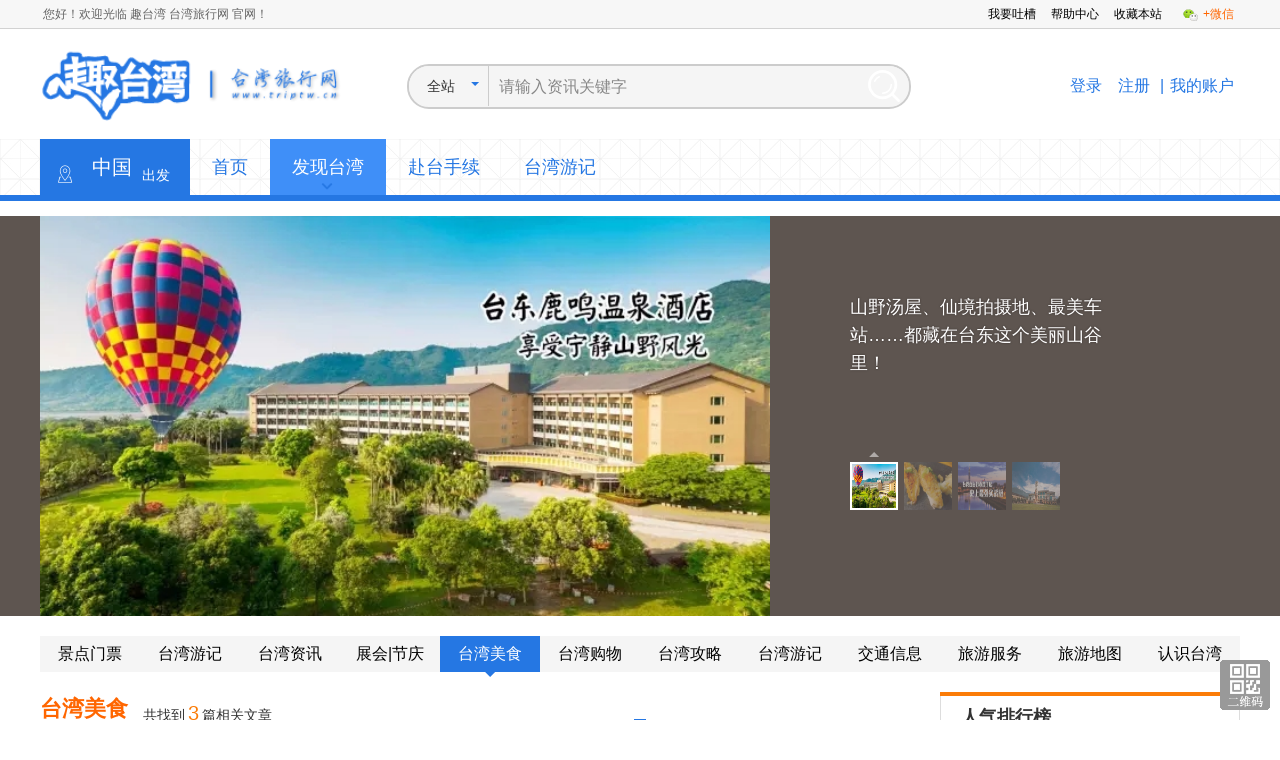

--- FILE ---
content_type: text/html; charset=utf-8
request_url: http://www.triptw.cn/news/list-53.html
body_size: 10721
content:


<!DOCTYPE html PUBLIC "-//W3C//XHD XHTML 1.0 Transitional//EN" "http://www.w3.org/TR/xhtml1/XHD/xhtml1-transitional.dtd">
<html xmlns="http://www.w3.org/1999/xhtml">
<head>
<meta http-equiv="Content-Type" content="text/html;charset=utf-8"/>
<meta http-equiv="Content-Language" content="zh-CN" /> 
<meta http-equiv="X-UA-Compatible" content="IE=edge" />
<title>趣台湾-台湾旅行网</title>
<meta  name="keywords" content="办理入台证 台湾商务签 商务入台证" />
<meta  name="description" content="入台证办理"  />
<link rel="shortcut icon" href="/favicon.ico" />

<script type="text/javascript">
  var Themes = '/Content/Themes/Base';
  function mHref(){ 
	  var hf=window.location.href,hf2="",web=hf.split("/");
	  for(var i in web){
		 if(i==2){
		   hf2+=web[i]+"/mobile/";  
		 }else if(i==web.length-1){
		   hf2+=web[i]; 
		 }else{	
		   hf2+=web[i]+"/";
		 }	
	  }
	  return hf2;
  }
  function browserRedirect() { 
	  var sUserAgent= navigator.userAgent.toLowerCase(); 
	  var bIsIpad= sUserAgent.match(/ipad/i) == "ipad"; 
	  var bIsIphoneOs= sUserAgent.match(/iphone os/i) == "iphone os"; 
	  var bIsMidp= sUserAgent.match(/midp/i) == "midp"; 
	  var bIsUc7= sUserAgent.match(/rv:1.2.3.4/i) == "rv:1.2.3.4"; 
	  var bIsUc= sUserAgent.match(/ucweb/i) == "ucweb"; 
	  var bIsAndroid= sUserAgent.match(/android/i) == "android"; 
	  var bIsCE= sUserAgent.match(/windows ce/i) == "windows ce"; 
	  var bIsWM= sUserAgent.match(/windows mobile/i) == "windows mobile"; 
	  if (bIsIphoneOs || bIsMidp || bIsUc7 || bIsUc || bIsAndroid || bIsCE || bIsWM) { 
		  window.location.href= mHref(); 
	  }
  } 
  browserRedirect(); 	
</script>

<link rel="stylesheet" type="text/css" href="/Content/Themes/Base/common/css/common.css?55"/>

<script type="text/javascript" src="/Content/Themes/Base/common/js/jquery.js"></script>
<script type="text/javascript" src="/Content/Themes/Base/common/js/com.js"></script>
</head>
<body>
   
 

<div id="header">
    <div class="wp">
        <div class="auto cf wap">
           
            <p class="fl h-dl">
                您好！欢迎光临 趣台湾 台湾旅行网 官网！
            </p>
            <ul class="fr h-nav cf">
             <!-- <li><a href="/sell" target="_top">同行入口</a></li> -->
               <li><a href="javascript:void(0);" id="feedback" url="/FeedBack.html">我要吐槽</a></li>
               <li><a target="_top" href="/help">帮助中心</a></li>
               <li><a href="/" onclick="addFav();" rel="sidebar">收藏本站</a></li>
              
                 <li class="h-wei"><a href="javascript:void(0);" class="c1_col">+微信</a>
                  <div id="wei_x">
                      <img src="http://www.triptw.cn/pictures/TrustSoft/WeiXinSetting/201713181113281.jpg" width="100" height="100" class="w-x" alt="微信" />
                      <div>
                          <p>趣台湾微信</p>
                          <div class="w-x-2">
                              官方微信号：<span class="c1_col">趣台网</span><br />
                              微信二维码扫描关注，获取最新旅游动态信息。
                          </div>
                      </div>
                  </div>
                </li>
                
            </ul>     
        </div>
    </div>
    <div class="h-tmd">
      <div class="auto cf wap h-logo">
          <div class="fl logo">
              <a target="_top" title="趣台湾" href="/">
                  <img src="http://www.triptw.cn/pictures/TrustSoft/BasicSetting/2015824182237100.png" height="80" />
              </a>
          </div> 
          <div class="fl h-ad none">
               <a href="http://triptw.cn/Lvyou/1/Default.html" target="_blank" title="头部广告" >
                  <img src="http://www.triptw.cn/pictures/TrustSoft/AdInfo/201512171089464.jpg" alt="头部广告" data-opac="1" />
               </a>
          </div>
          
          <div class="fl h-sea">
              <div class="h-sea-box cf c1_bd">
              <script type="text/javascript">
                $(function () {
                    $(".head_city").click(function (event) {
                        if (!$(this).hasClass("h-hover")) {
                            $(this).addClass("h-hover");
                            $(".h_city li a").click(function (event) {
                                $(".head_city span strong").text($(this).text());
                                $(".head_city").removeClass("h-hover");
                                event.stopPropagation();
                            })
                            event.stopPropagation();
                        }
                        else {
                            $(this).removeClass("h-hover")
                        }
                    });
                    $("body").click(function(){
                       $(".head_city").removeClass("h-hover")
                    })
                    $("#SearchUl li a").click(function () {  
                        rem=$(this).parent("li");
                        var rel = rem.attr("rel");
                        var relKey = rem.attr("relKey");
                        $("#lskey").val(relKey); 
                        document.getElementById("searchform").action = rel;
                        if (rel == "/Lvyou/search.html") {
                            $("#City").val("1");
                        }
                        else {
                            $("#City").val("");
                        }
                    })
                    $("#searchformsubmit").click(function () {
                        var searchformQName = $("#lskey").val();
                            
                          if (searchformQName == "请输入景区/目的地/编号") {
                            $("#lskey").val("");
                         }
                         
                            
                          if (searchformQName == "请输入酒店名称") {
                            $("#lskey").val("");
                         }
                         
                            
                          if (searchformQName == "请输入景区名称") {
                            $("#lskey").val("");
                         }
                         
                            
                          if (searchformQName == "请输入您需要签证的国家") {
                            $("#lskey").val("");
                         }
                         
                            
                          if (searchformQName == "请输入您需要查找的商品") {
                            $("#lskey").val("");
                         }
                         
                            
                          if (searchformQName == "请输入关键字") {
                            $("#lskey").val("");
                         }
                         
                            
                          if (searchformQName == "请输入您想找的车型或车品牌") {
                            $("#lskey").val("");
                         }
                         
                            
                          if (searchformQName == "请输入您需要查找的商品") {
                            $("#lskey").val("");
                         }
                         
                            
                          if (searchformQName == "") {
                            $("#lskey").val("");
                         }
                         
                            
                          if (searchformQName == "请输入资讯关键字") {
                            $("#lskey").val("");
                         }
                         
                    })
                    $("#lskey").click(function () {
                         
                         if ($(this).val()=="请输入景区/目的地/编号") {
                            $(this).val("");
                         }
                       
                         
                         if ($(this).val()=="请输入酒店名称") {
                            $(this).val("");
                         }
                       
                         
                         if ($(this).val()=="请输入景区名称") {
                            $(this).val("");
                         }
                       
                         
                         if ($(this).val()=="请输入您需要签证的国家") {
                            $(this).val("");
                         }
                       
                         
                         if ($(this).val()=="请输入您需要查找的商品") {
                            $(this).val("");
                         }
                       
                         
                         if ($(this).val()=="请输入关键字") {
                            $(this).val("");
                         }
                       
                         
                         if ($(this).val()=="请输入您想找的车型或车品牌") {
                            $(this).val("");
                         }
                       
                         
                         if ($(this).val()=="请输入您需要查找的商品") {
                            $(this).val("");
                         }
                       
                         
                         if ($(this).val()=="") {
                            $(this).val("");
                         }
                       
                         
                         if ($(this).val()=="请输入资讯关键字") {
                            $(this).val("");
                         }
                       
                  })
            })
          </script>

            <form id="searchformAll" method="get" action="/home/Search.html" target="_top">
                <div class="head_city fl">
                    <span class="c1_bd"><em class="c1_bd"></em><strong>全站</strong></span>
                    <div class="h_city"></div>
                </div>
                <input type="submit" id="searchformsubmit" class="t_btn fr" value="" />
                <input type="text" value="请输入资讯关键字" autocomplete="off" id="lskey" name="Name" class="t_text fr" />
            </form>
                 
              </div>
          </div>
                     
            <p class="fr h-dl">
                  <a href="/Member/Login.html" target="_top" class="c1_col">登录</a>  <a href="/Member/reg.html" target="_top" class="c6">注册</a>
               |<a href="/UserCenter" target="_top" class="c6">我的账户</a> 
               <!--<a class="c1_col" target="_top" href="/Member/Login.html">登录</a>
               <a class="c6" target="_top" href="/Member/reg.html">注册</a> | 
               <a class="c6" target="_top" href="/UserCenter">我的账户</a>   -->
            </p>
      </div>
    </div>
    <div class="nav base_nav">
        <div class="wap auto">
            <ul class="cf">
                <li class="first" data-hover="cur">
                    <a href="javascript:;" class="fir-link"><span>中国</span>出发</a>
                    <div class="nav-citys">
                            <a href="/Lvyou/1/" target="_top" class="c1_col c1_on">中国</a>
                    </div>
                </li>
 
                        <li><a class=" c1_m" href="/Lvyou/1/" target="_top">首页</a></li>
                        <li class="selt" data-hover="on">
                            <a class="c1_onm c1_m selt-k" href="/News" target="_top">
                                发现台湾<i></i>
                            </a>
                            <div class="none selt-hid">
                            <a href="/news/list-46.html" target="_top">台湾资讯</a>
                            <a href="/menpiao" target="_top">景点门票</a>
                            <a href="/news/list-58.html" target="_top">台湾游记</a><a href="/news/list-56.html" target="_top">台湾攻略</a><a href="/news/list-51.html" target="_top">展会|节庆</a>
                            <a href="/news/list-53.html" target="_top">台湾美食</a><a href="/news/list-75.html" target="_top">旅游服务</a><a href="/news/list-74.html" target="_top">交通信息</a>
                             </div>
                        </li>
                        <li><a class=" c1_m" href="/Visa/Index.html" target="_top">赴台手续</a></li>
                        <li><a class=" c1_m" href="/Youy" target="_blank">台湾游记</a></li>
            </ul>
        </div>
    </div>
   
    
</div>

<!--页面主体开始-->
<div id="main">
	

<link rel="stylesheet" type="text/css" href="/Content/Themes/Base/common/color/css/web.css" />
<link  type="text/css" rel="Stylesheet" href="/Content/Themes/Base/news/css/news.css"/>

<div id="crumnav">
		<div class="cn-wrap">
            <div class="cn-ct">
                <div class="cn-fr">
                    <div class="cfsub cn-banlist"></div>  
                </div> 
            </div>
        </div>
        <div class="cns-wrap">
            <div class="cnsw-sdi">

                <div class="cn-slide cszdx">
                    <div class="cns-inner">
                        <a data-bn-ipg="bbs-index-top-pic-1" class="cs-cover" target="_blank" href="http://www.triptw.cn/News/Info-3246.html">
						<img alt="山野汤屋、仙境拍摄地、最美车站……都藏在台东这个美丽山谷里！" src="http://www.triptw.cn/pictures/TrustSoft/AdInfo/20179894535937.jpg"></a>
                        <div class="cs-co">
                            <a data-bn-ipg="bbs-index-top-title-1" data-countlen="0" class="cs-title" target="_blank" href="http://www.triptw.cn/News/Info-3246.html">山野汤屋、仙境拍摄地、最美车站……都藏在台东这个美丽山谷里！</a>
                        </div>
                    </div>
                </div>
                <div class="cn-slide ">
                    <div class="cns-inner">
                        <a data-bn-ipg="bbs-index-top-pic-2" class="cs-cover" target="_blank" href="http://www.triptw.cn/News/Info-3245.html">
						<img alt="让台湾人站到腿软也甘愿的TOP10立吞美食" src="http://www.triptw.cn/pictures/TrustSoft/AdInfo/20179894648468.jpg"></a>
                        <div class="cs-co">
                            <a data-bn-ipg="bbs-index-top-title-2" data-countlen="0" class="cs-title" target="_blank" href="http://www.triptw.cn/News/Info-3245.html">让台湾人站到腿软也甘愿的TOP10立吞美食</a>
                        </div>
                    </div>
                </div>
                <div class="cn-slide ">
                    <div class="cns-inner">
                        <a data-bn-ipg="bbs-index-top-pic-3" class="cs-cover" target="_blank" href="http://triptw.cn/News/Info-3098.html">
						<img alt="台湾自由行办理手续， 史上最强实战版" src="http://www.triptw.cn/pictures/TrustSoft/AdInfo/201721310403178.jpg"></a>
                        <div class="cs-co">
                            <a data-bn-ipg="bbs-index-top-title-3" data-countlen="0" class="cs-title" target="_blank" href="http://triptw.cn/News/Info-3098.html">台湾自由行办理手续， 史上最强实战版</a>
                        </div>
                    </div>
                </div>
                <div class="cn-slide ">
                    <div class="cns-inner">
                        <a data-bn-ipg="bbs-index-top-pic-4" class="cs-cover" target="_blank" href="http://www.triptw.cn/News/Info-3243.html">
						<img alt="花莲12个人气景点，你去全了么？" src="http://www.triptw.cn/pictures/TrustSoft/AdInfo/20179894948984.jpg"></a>
                        <div class="cs-co">
                            <a data-bn-ipg="bbs-index-top-title-4" data-countlen="0" class="cs-title" target="_blank" href="http://www.triptw.cn/News/Info-3243.html">花莲12个人气景点，你去全了么？</a>
                        </div>
                    </div>
                </div>
                 <ul class="cn-sy">

                     <li class="">
                        <a data-bn-ipg="bbs-index-top-icon-1" class="csl-i" target="_blank" href="http://www.triptw.cn/News/Info-3246.html"><span class="csli-span">
						<img src="http://www.triptw.cn/pictures/TrustSoft/AdInfo/20179894535937.jpg"></span></a><a target="_blank" class="csl-b" href="http://www.triptw.cn/News/Info-3246.html"></a>
                    </li>
                     <li class="">
                        <a data-bn-ipg="bbs-index-top-icon-1" class="csl-i" target="_blank" href="http://www.triptw.cn/News/Info-3245.html"><span class="csli-span">
						<img src="http://www.triptw.cn/pictures/TrustSoft/AdInfo/20179894648468.jpg"></span></a><a target="_blank" class="csl-b" href="http://www.triptw.cn/News/Info-3245.html"></a>
                    </li>
                     <li class="">
                        <a data-bn-ipg="bbs-index-top-icon-1" class="csl-i" target="_blank" href="http://triptw.cn/News/Info-3098.html"><span class="csli-span">
						<img src="http://www.triptw.cn/pictures/TrustSoft/AdInfo/201721310403178.jpg"></span></a><a target="_blank" class="csl-b" href="http://triptw.cn/News/Info-3098.html"></a>
                    </li>
                     <li class="">
                        <a data-bn-ipg="bbs-index-top-icon-1" class="csl-i" target="_blank" href="http://www.triptw.cn/News/Info-3243.html"><span class="csli-span">
						<img src="http://www.triptw.cn/pictures/TrustSoft/AdInfo/20179894948984.jpg"></span></a><a target="_blank" class="csl-b" href="http://www.triptw.cn/News/Info-3243.html"></a>
                    </li>
                 </ul>
             </div>
        </div>
        <div class="cnbgwrap">

        </div>
    </div>	

<div class="wap auto mt20">
   
<div class="newsPath">
    <a href="/menpiao/Index.html" class="">景点门票<i></i></a>
   <a href="/youy" class="">台湾游记<i></i></a>
        <a href="/News/List-46.html" class="">台湾资讯<i></i></a>
        <a href="/News/List-51.html" class="">展会|节庆<i></i></a>
        <a href="/News/List-53.html" class="at">台湾美食<i></i></a>
        <a href="/News/List-55.html" class="">台湾购物<i></i></a>
        <a href="/News/List-56.html" class="">台湾攻略<i></i></a>
        <a href="/News/List-58.html" class="">台湾游记<i></i></a>
        <a href="/News/List-74.html" class="">交通信息<i></i></a>
        <a href="/News/List-75.html" class="">旅游服务<i></i></a>
        <a href="/News/List-76.html" class="">旅游地图<i></i></a>
        <a href="/News/List-78.html" class="">认识台湾<i></i></a>
</div>

   <div class="list_cont clearfix">
      <div class="news_left fl">
          <div class="list_num cf">
               <h1 class="c1_col">台湾美食</h1>
               <span>共找到<em class="c2_col">3</em>篇相关文章</span>
          </div>
          <div class="list_dm">
                    <div class="list_item list_item_img cf">
                         <div class="item_img">
                             <img src="http://www.triptw.cn/pictures/TrustSoft/News/2015917174827978.gif" alt="台湾小吃" data-opac="1" />
                         </div>
                         <div class="item_con">
                            <div class="item_con_tit">
                               <a title="台湾小吃"  href="Info-2456.html">台湾小吃</a>
                            </div>
                            <div class="item_con_time cf">
                               <i></i><span>2015年09月17日 17:48</span>
                            </div>
                            <div class="item_con_txt">
                               <a href="Info-2456.html">台湾小吃不但与民众的生活息息相关，更能呈现出台湾一般市民的生活与文化，因此，若想认识台湾本土特色，藉由走访各地夜市、品尝美味小吃，是最迅速的方法。「就地取材」是各式小吃的特色，由于台湾四面环海、渔获丰...</a>
                            </div>
                        </div>
                    </div>
                    <div class="list_item list_item_img cf">
                         <div class="item_img">
                             <img src="http://www.triptw.cn/pictures/TrustSoft/News/2015917173049129.jpg" alt="台湾地方特产二" data-opac="1" />
                         </div>
                         <div class="item_con">
                            <div class="item_con_tit">
                               <a title="台湾地方特产二"  href="Info-2455.html">台湾地方特产二</a>
                            </div>
                            <div class="item_con_time cf">
                               <i></i><span>2015年09月17日 17:30</span>
                            </div>
                            <div class="item_con_txt">
                               <a href="Info-2455.html">相传新竹有一孝子，为使家中长者便于食用，于是将猪肉块敲击成泥并搓揉成团状，使得肉质纤维更具有弹性，而后丢入滚水烫煮，成了一颗颗清脆弹牙的肉丸，方便食用，味道鲜美可口。由于材料以猪肉为主，早期当地居民称...</a>
                            </div>
                        </div>
                    </div>
                    <div class="list_item list_item_img cf">
                         <div class="item_img">
                             <img src="http://www.triptw.cn/pictures/TrustSoft/News/201591515552233.jpg" alt="台湾地方特产" data-opac="1" />
                         </div>
                         <div class="item_con">
                            <div class="item_con_tit">
                               <a title="台湾地方特产"  href="Info-2442.html">台湾地方特产</a>
                            </div>
                            <div class="item_con_time cf">
                               <i></i><span>2015年09月15日 15:55</span>
                            </div>
                            <div class="item_con_txt">
                               <a href="Info-2442.html">台湾加工乌鱼子的手法具有百年历史，加工过程中先挑选雌乌鱼，经采卵、清洗、去血、盐渍、脱盐、压平整形、干燥、再整形等程序后成为成品，需花费一个礼拜的时间。乌鱼子的品质优劣可从外观及口感来分辨，优质的乌鱼...</a>
                            </div>
                        </div>
                    </div>
          </div>
      </div>
      <div class="news_right fr">
          
<div class="c2_bd news_rg_d">
   <h2>人气排行榜</h2>
   <div class="news_rg_dm">
       <ul class="dm_list">

          <li class="cf">
            <span>1</span>
            <p><a href="/News/Info-2405.html" target="_blank" title="台湾旅游地图">台湾旅游地图</a></p>
          </li>
          <li class="cf">
            <span>2</span>
            <p><a href="/News/Info-2410.html" target="_blank" title="台湾汇兑讯息">台湾汇兑讯息</a></p>
          </li>
          <li class="cf">
            <span>3</span>
            <p><a href="/News/Info-2403.html" target="_blank" title="台湾捷运">台湾捷运</a></p>
          </li>
          <li class="cf">
            <span>4</span>
            <p><a href="/News/Info-2404.html" target="_blank" title="租车服务">租车服务</a></p>
          </li>
          <li class="cf">
            <span>5</span>
            <p><a href="/News/Info-2443.html" target="_blank" title="台湾旅游出入境须知">台湾旅游出入境须知</a></p>
          </li>
          <li class="cf">
            <span>6</span>
            <p><a href="/News/Info-2409.html" target="_blank" title="台湾紧急救难服务">台湾紧急救难服务</a></p>
          </li>
          <li class="cf">
            <span>7</span>
            <p><a href="/News/Info-2456.html" target="_blank" title="台湾小吃">台湾小吃</a></p>
          </li>
          <li class="cf">
            <span>8</span>
            <p><a href="/News/Info-2445.html" target="_blank" title="台湾国家风景区游客中心">台湾国家风景区游客中心</a></p>
          </li>
          <li class="cf">
            <span>9</span>
            <p><a href="/News/Info-2407.html" target="_blank" title="台湾购物退税">台湾购物退税</a></p>
          </li>
          <li class="cf">
            <span>10</span>
            <p><a href="/News/Info-2408.html" target="_blank" title="台湾旅游安全小提醒">台湾旅游安全小提醒</a></p>
          </li>
       </ul>
   </div>
</div>

<div class="c2_bd news_rg_d mt10">
   <h2>热门资讯</h2>
   <div class="news_rg_dm news_rg_dm2">
       <ul class="dm_pic cf">
          <li>
            <a href="/News/Info-2473.html" title="台湾行纪：历史的余温" target="_blank">
               <img data-src="http://www.triptw.cn/pictures/TrustSoft/News/2015921172853265.jpg"  alt="台湾行纪：历史的余温" data-opac="1" />
               <p>台湾行纪：历史的余温</p>  
           </a>
          </li>
          <li>
            <a href="/News/Info-2458.html" title="台湾宗教庆典活动" target="_blank">
               <img data-src="http://www.triptw.cn/pictures/TrustSoft/News/201591810160766.jpg"  alt="台湾宗教庆典活动" data-opac="1" />
               <p>台湾宗教庆典活动</p>  
           </a>
          </li>
          <li>
            <a href="/News/Info-2457.html" title="台湾休闲农场" target="_blank">
               <img data-src="http://www.triptw.cn/pictures/TrustSoft/News/201591892238652.jpg"  alt="台湾休闲农场" data-opac="1" />
               <p>台湾休闲农场</p>  
           </a>
          </li>
          <li>
            <a href="/News/Info-2456.html" title="台湾小吃" target="_blank">
               <img data-src="http://www.triptw.cn/pictures/TrustSoft/News/2015917174827978.gif"  alt="台湾小吃" data-opac="1" />
               <p>台湾小吃</p>  
           </a>
          </li>
          <li>
            <a href="/News/Info-2455.html" title="台湾地方特产二" target="_blank">
               <img data-src="http://www.triptw.cn/pictures/TrustSoft/News/2015917173049129.jpg"  alt="台湾地方特产二" data-opac="1" />
               <p>台湾地方特产二</p>  
           </a>
          </li>
          <li>
            <a href="/News/Info-2454.html" title="台湾夜市之旅" target="_blank">
               <img data-src="http://www.triptw.cn/pictures/TrustSoft/News/2015917154612550.jpg"  alt="台湾夜市之旅" data-opac="1" />
               <p>台湾夜市之旅</p>  
           </a>
          </li>
          <li>
            <a href="/News/Info-2452.html" title="台湾生态之旅" target="_blank">
               <img data-src="http://www.triptw.cn/pictures/TrustSoft/News/201591711505557.jpg"  alt="台湾生态之旅" data-opac="1" />
               <p>台湾生态之旅</p>  
           </a>
          </li>
          <li>
            <a href="/News/Info-2451.html" title="台湾离岛之旅" target="_blank">
               <img data-src="http://www.triptw.cn/pictures/TrustSoft/News/2015917112230389.jpg"  alt="台湾离岛之旅" data-opac="1" />
               <p>台湾离岛之旅</p>  
           </a>
          </li>
       </ul>
   </div>
</div>

<div class="c2_bd news_rg_d">
   <h2>最新评论</h2>
   <div class="news_rg_dm" style="padding:15px 10px 5px">
     <ul id="commentlist">
     		<li class="clearfix">
		 <a href="#" class="largeavatar"><img src="" /></a>
		   <div class="comment clearfix">
			  <h5 class="title"> 
			   <span class="poiDet-stars">小蜜蜂</span>
			   <a target="_blank" href="/Visa/Info-289.html" class="date">19小时前</a>
			  </h5>
		 	  <p class="content">办证超级快！10日晚上下的单，很快就有客服联系我准备材料；比较头疼的是我的机票是12号的，时间太赶。客服教我直接用手机拍照发微信，11日上午跟客服确送出后，焦急等待中，下午入台证就办好了。太好了，特别要谢谢客服的帮助!</p> 
			 
		 </div>
		 </li>
       <!--
         <ul class="erji">
			<li>
				<a href="#" class="largeavatar"><img src=""></a>
			    <div class="comment clearfix">
				  <h5 class="title"> 
				   <span class="poiDet-stars">回复：</span>
				   <a target="_blank" href="/Visa/Info-289.html" class="date">19小时前</a>
				  </h5>
				  <p class="content">紧急的证件，就应该急你所急，全力以赴在最快的时间内办好入台证！</p> 
				 
			   </div> 
			</li>
		 </ul>
       -->
		<li class="clearfix">
		 <a href="#" class="largeavatar"><img src="" /></a>
		   <div class="comment clearfix">
			  <h5 class="title"> 
			   <span class="poiDet-stars">18929361885</span>
			   <a target="_blank" href="/Visa/Info-287.html" class="date">18小时前</a>
			  </h5>
		 	  <p class="content">资料简单，全部手机拍照发邮箱就可以了。而且出证速度快，2天通知我办好了。</p> 
			 
		 </div>
		 </li>
       <span></span>
		<li class="clearfix">
		 <a href="#" class="largeavatar"><img src="http://wx.qlogo.cn/mmopen/7vtFlo5jlKXc37eFyicvN8pBPAmbeTWSiaewgmH5ImYL8gzCaSqkZo9bjOjkHD6kjytnBhGY8CRibZoTiaNv9rvzZk3kkCLFdFvY/0" /></a>
		   <div class="comment clearfix">
			  <h5 class="title"> 
			   <span class="poiDet-stars">18929362885</span>
			   <a target="_blank" href="/Visa/Info-287.html" class="date">21小时前</a>
			  </h5>
		 	  <p class="content">出签速度一如既往的快，一个字，棒；两个字很棒；三个字，非常棒。</p> 
			 
		 </div>
		 </li>
       <span></span>
       
       
	 </ul>
   </div>
</div>

      </div>
    </div> <!-- E list_cont -->
</div>
<script type="text/javascript" src="/Content/Themes/Base/news/js/index_js.js"></script>
<script type="text/javascript" src="/Content/Themes/Base/news/js/index_js_btm.js"></script>

<script type="text/javascript">
$(".news_rg_dm > .dm_list >li").last().addClass("last");
$(".news_rg_dm > .dm_list >li").eq(0).addClass("c1");
$(".news_rg_dm > .dm_list >li").eq(1).addClass("c2");
$(".news_rg_dm > .dm_list >li").eq(2).addClass("c3");
$(".list_item").hover(function(){
   $(this).addClass("list_item_bg")	
},function(){
   $(this).removeClass("list_item_bg")	
})
var SendListUrlPage = function (id, value) {
  $("#" + id).val(value);
  $("#NewsSearch").submit();
}
$(function(){
	$('img[data-original]').lazyload({ failure_limit:10,skip_invisible:false,threshold:200});
});
</script>
</div>


<div class="clear"></div>

<div class="footer">
    <div class="wap auto">
        <div class="foot_b">
            <div class="center_d">
                <div class="left">
                    <dl>
                        <dt><span>导航</span></dt>
                        <dd> 
                            <a target="_blank" title=" " href="/About-3.html">关于我们</a> 
                            <a target="_blank" title=" " href="/About-4.html">权责声明</a> 
                            <a target="_blank" title=" " href="/About-9.html">联系我们</a> 
                            
                        </dd>
                    </dl>
                </div>
                <dl class="contact">
                    <dt><span>联系方式</span></dt>
                    <dd>24小时客服中心<br>
                        0755-83355055<br>
                        在线客服咨询<br>
                        地址：深圳市福田区深南大道2001号嘉麟豪庭A座2403</dd>
                </dl>
                <div class="weixin">
                    <img width="100" height="100" src="http://www.triptw.cn/pictures/TrustSoft/WeiXinSetting/201713181113281.jpg" >
                    <p>扫一扫关注微信</p>
                </div>
            </div>
        </div>
        <!--友情链接-->
        <div class="foot-btm">
            <div class="foot-link">
                <dl class="cf">
                    <dt>友情链接：</dt>
                    <dd>
                     <span><a href="http://www.ctrip.com" title="携程旅行网" target="_blank" class="c6">携程旅行网</a></span>
                     <span><a href="http://www.qunar.com/" title="去哪儿网" target="_blank" class="c6">去哪儿网</a></span>
                     <span><a href="http://www.xinyour.com/" title="信游网" target="_blank" class="c6">信游网</a></span>
                     <span><a href="http://www.elong.com" title="艺龙旅行网" target="_blank" class="c6">艺龙旅行网</a></span>
                     <span><a href="http://xinyour.net" title="全社通旅游系统" target="_blank" class="c6">全社通旅游系统</a></span>
                  </dd>
                  <dd style="  margin-left:70px;">
                  </dd>
                    <dd style="  margin-left:70px;">
                    </dd>
                </dl> 
               <dl class="cf">
                  <dt>当地玩乐行：</dt>
                  <dd>
                        <span><a target="_blank" href="/Lvyou/List-942-900.html" class="c6">来台必选</a></span>
                        <span><a target="_blank" href="/Lvyou/List-943-900.html" class="c6">当地玩乐</a></span>
                        <span><a target="_blank" href="/Lvyou/List-944-900.html" class="c6">台湾交通</a></span>
                        <span><a target="_blank" href="/Lvyou/List-945-900.html" class="c6">包车/拼车</a></span>
                  </dd>
               </dl>
               <dl class="cf">
                  <dt>VIP小包团：</dt>
                  <dd>
                        <span><a target="_blank" href="/Lvyou/List-905-899.html" class="c6">私属VIP小团</a></span>
                  </dd>
               </dl>
               <dl class="cf">
                  <dt>台湾自由行：</dt>
                  <dd>
                        <span><a target="_blank" href="/Lvyou/List-903-907.html" class="c6">自由行推荐</a></span>
                  </dd>
               </dl>
              
            </div>
        </div>
        <!--友情链接end-->
        <!--备案-->
        <div class="foot-copy">
           <p>Copyright &copy; 2013-2016  趣台湾  All Rights Reserved. Powered By <a target="_blank" href="http://www.triptw.cn" class="c6">深圳雅途国际旅行社有限公司</a>　</p>
          <p><a rel="nofollow" target="_blank" href="http://www.beian.miit.gov.cn" class="c6" >趣台网  许可证编号:L-GD01002   备案:粤ICP备10237849号-2</a></p>
       </div>
        <!--备案end-->
    </div>
</div>


<div id="mTop">
    <a rel="nofollow" href="javascript:;" title="返回顶部" class="back-top">&nbsp;</a> 
    <a rel="nofollow" href="javascript:;" class="m-code">&nbsp;
      <div class="m-item">
         <img src="http://www.triptw.cn/pictures/TrustSoft/WeiXinSetting/201713181113281.jpg" width="200" height="200" />
      </div>
    </a>
</div>

<div class="footerJs">
    
</div>
<script>
(function(){
    var bp = document.createElement('script');
    var curProtocol = window.location.protocol.split(':')[0];
    if (curProtocol === 'https'){
   bp.src = 'https://zz.bdstatic.com/linksubmit/push.js';
  }
  else{
  bp.src = 'http://push.zhanzhang.baidu.com/push.js';
  }
    var s = document.getElementsByTagName("script")[0];
    s.parentNode.insertBefore(bp, s);
})();
</script>
  
  <script>
(function(){
   var src = (document.location.protocol == "http:") ? "http://js.passport.qihucdn.com/11.0.1.js?d87432d5d8dd7c283b668fca41b4f2d0":"https://jspassport.ssl.qhimg.com/11.0.1.js?d87432d5d8dd7c283b668fca41b4f2d0";
   document.write('<script src="' + src + '" id="sozz"><\/script>');
})();
    var _hmt = _hmt || [];
(function() {
  var hm = document.createElement("script");
  hm.src = "https://hm.baidu.com/hm.js?91d419960312cd06bec4ace2ab203935";
  var s = document.getElementsByTagName("script")[0]; 
  s.parentNode.insertBefore(hm, s);
})();
</script>
</body>
</html>

--- FILE ---
content_type: text/css
request_url: http://www.triptw.cn/Content/Themes/Base/common/css/common.css?55
body_size: 9689
content:
/*CSS通用重置样式*/
body, div, dl, dt, dd, ul, ol, li,h1, h2, h3, h4, h5, h6, pre, code,form, fieldset, legend, input, button,textarea, p, blockquote, th, td {margin:0;padding:0;}
fieldset,img {border:0;}
:focus{outline:0;}
address,caption,cite,code,dfn,em,th,var,optgroup,i {font-style:normal;font-weight:normal;}
h1,h2,h3,h4,h5,h6 {font-size:100%;font-weight:normal;}
abbr,acronym {border:0;font-variant:normal;}
input,button, textarea,select,optgroup,option {font-family:inherit;font-size:inherit;font-style:inherit;font-weight:inherit;}
code,kbd,samp,tt{font-size:100%;}
input,textarea,select{font-family:inherit;font-size:inherit;font-weight:inherit}
input,textarea,select{*font-size:100%}
ol,ul {list-style:none;}
caption,th {text-align:left;}
sup{font-size:100%;vertical-align:text-top}
sub{font-size:100%;vertical-align:text-bottom}
:link,:visited,ins {text-decoration:none;}
blockquote, q {quotes:none;}
blockquote:before, blockquote:after,q:before, q:after {content:'';content:none;}
pre{white-space:pre-wrap;word-wrap:break-word}
* html pre{white-space:normal} 
table{border-collapse:collapse;border-spacing:0}
a{text-decoration:none;outline:0 none;}
img{vertical-align:middle}

.cf:before,.cf:after,.clearfix:before,.clearfix:after{content:"";display:block;height:0;overflow:hidden;}
.cf:after,.clearfix:after{clear:both;}
.cf,.clearfix{*zoom:1;}
body{font-size:12px;color:#333;background:#fff;font-family:microsoft yahei,Arial, Helvetica, sans-serif;}

.fl{float:left}
.fr{float:right}
.none{display:none}
.es{white-space:nowrap;overflow:hidden;text-overflow:ellipsis}
.bold{font-weight:bold}
.auto{margin:0 auto}
.mt10{margin-top:10px}
.mt20{margin-top:20px}
.mt15{margin-top:15px}
.rel{position:relative}
.abs{position:absolute}
.ml5{margin-left:5px}
.mr5{margin-right:5px}
.mb10{margin-bottom:10px}
.ml10{margin-left:10px}
.mr10{margin-right:10px}
.red{color:#ff0000}
.v_m{vertical-align:middle}
.del{text-decoration:line-through;font-family:arial;color:#888}
.trans{-webkit-transition:all ease 1s;transition:all ease 1s}
.trans2{-webkit-transition:all ease .5s;transition:all ease .5s}

#AdCycleNav{position:absolute;bottom:20px;right:0;z-index:10;right:20px}
#AdCycleNav a{width:25px;height:12px;background:#eee;float:left;display:block;text-indent:-9999em;margin-right:5px;overflow:hidden}

.rgba{background:rgba(51,51,51,0.8);filter:progid:DXImageTransform.Microsoft.Gradient(GradientType=0,StartColorStr='#C7333333',EndColorStr='#C7333333');_background:#333}
.rgba_2{background:rgba(255,255,255,0.9);filter:progid:DXImageTransform.Microsoft.Gradient(GradientType=0,StartColorStr='#D4ffffff',EndColorStr='#D4ffffff');_background:#fff}
.rgba_3{background:rgba(0,0,0,0.5);filter:progid:DXImageTransform.Microsoft.Gradient(GradientType=0,StartColorStr='#7A000000',EndColorStr='#7A000000');_background:#000}
.load{background:url(../images/load.gif) no-repeat center center #fff;display:inline-block}
.imgpic{background:#fff}
.wap{width:1000px}
.wrapper{height:auto;margin:0 auto;position:relative;width:1000px;z-index:1}
.w1000{width:1000px}

/* header */
#header{width:100%}
#header .wp{background:#f7f7f7;height:28px;line-height:28px;border-bottom:1px solid #d2d2d2;width:100%;color:#666}
#header .h-dl{padding-left:3px}
#header .h-dl a{margin:0 6px}
#header .h-m{margin-left:5px}
#header .h-nav li{float:left;margin-right:15px}
#header li.h-wei{margin-right:0;position:relative;_width:70px}
#header li.h-wei a{background:url(../images/head_wx.png) no-repeat 5px 8px #f7f7f7;padding:0 5px 0 25px;display:block;border:1px solid #f7f7f7;border-bottom:0 none;height:27px;line-height:27px;margin:0 0 -1px;z-index:10;position:relative}
#header li.h-sina a{background:url(../images/sina.png) no-repeat 0 5px;padding-left:20px;display:inline-block}
#wei_x{background:#fff;box-shadow:0 0 3px rgba(0, 0, 0, 0.15);position:absolute;border:1px solid #ccc;padding:10px;right:0;top:27px;width:300px;display:none;z-index:9}
#wei_x img.w-x{float:right;margin-left:10px}
#wei_x p{font-size:14px;line-height:24px;font-weight:bold;margin-bottom:3px}
#wei_x .w-x-2{line-height:18px}
#header .w-on #wei_x{display:block}
#header li.w-on a{border-color:#ccc;background-color:#fff}

#header li.h-app{position:relative;margin-right:0;_width:70px;margin-left:6px}
#header li.h-app a{background:url(../images/anzhuo.png) no-repeat 5px 5px;padding:0 5px 0 23px;display:block;border:1px solid #f7f7f7;border-bottom:0 none;height:27px;line-height:27px;margin:0 0 -1px;z-index:13;position:relative}
#header #app_h{background:#fff;box-shadow:0 0 3px rgba(0, 0, 0, 0.15);position:absolute;border:1px solid #ccc;padding:10px;right:0;top:27px;width:130px;display:none;z-index:12;text-align:center}
#header #app_h p{line-height:24px;color:#666;text-align:center;font-size:14px}
#header li.app-on a{border-color:#ccc;background-color:#fff}
#header li.app-on #app_h{display:block}

#header .h-logo{padding:15px 0}
#header .h-logo .h-dl{color:#2577e3;font-size:16px;padding-top:30px}
#header .h-logo .h-dl a{color:#2577e3}
#header .logo{padding-right:10px;}
#header .h-ad,#header .h-ad img{height:80px}
#header .h-tel{width:195px;padding:5px 0 0 55px;background:url(../images/tel.gif) no-repeat 0 5px;min-height:50px}
#header .h-tel dt{line-height:20px;color:#666;font-size:14px}
#header .h-tel dd{font-size:26px;line-height:30px;text-shadow:1px 1px 1px #ccc}
#header .h-city{padding:8px 2px 0 8px;width:100px}
#header .h-city p{color:#000;text-shadow:1px 1px 1px #ccc;font-size:16px;line-height:20px;margin-bottom:2px}
#header .h-citys{position:relative;z-index:12}
#header .h-citys .change-city{display:inline-block;white-space:nowrap;border:1px solid #f7f7f7;border-bottom:0 none;height:24px;line-height:24px;position:relative;z-index:15;margin:0 0 -1px;padding:0 5px;background:#fff}
#header .h-citys .show-city{position:absolute;width:200px;background:#fff;padding:5px;left:0;z-index:14;display:none;border:1px solid #ccc;box-shadow:0 0 3px rgba(0, 0, 0, 0.15)}
#header .h-citys .show-city a{float:left;height:20px;line-height:20px;padding:0 5px;margin:0 6px 2px 0;white-space:nowrap;*display:inline;}
#header .h-citys .show-city a:hover{color:#fff}
#header .h-on .change-city{border-color:#ccc}
#header .h-on .show-city{display:block}
/*#header .nav{height:45px;width:100%}
#header .nav ul{height:45px;padding-left:175px;position:relative;z-index:30}
#header .nav ul li{float:left;height:45px;line-height:45px}
#header .nav ul li a{float:left;padding:0 14px;color:#fff;font-size:18px;white-space:nowrap}
#header .nav ul li a{float:left;padding:0 14px;color:#fff;font-size:16px;white-space:nowrap}
#header .nav ul li.first{position:absolute;z-index:30;left:0;top:0}
#header .nav ul li.first a.fir-link{display:block;height:45px;width:175px;background:url(../images/nav_fir.gif) no-repeat 138px 20px #2059ba;padding:0;text-indent:14px;font-size:16px}
#header .nav ul li.first a.fir-link span{font-size:21px;margin-right:18px}
#header .nav ul li.first .nav-citys{background-color:#fff;position:absolute;z-index:31;border:1px solid #2059ba;border-top:none;left:0;top:45px;width:153px;padding:10px;overflow:hidden;display:none}
#header .nav ul li.first .nav-citys a{float:left;line-height:26px;margin:0 5px 5px 0;*dispaly:inline;padding:0 8px;font-size:14px;color:#666}
#header .nav ul li.first .nav-citys a:hover{color:#fff}
#header .nav ul li.first.cur .nav-citys{display:block}

#header .nav ul li.selt{position:relative;z-index:50}
#header .nav ul li.selt a.selt-k i{position:absolute;width:12px;height:5px;background:url(../images/un_head.png) no-repeat 0 0;z-index:50;top:37px;left:50%;margin-left:-6px}
#header .nav ul li.selt .selt-hid{position:absolute;z-index:51;border:1px solid #3f8ff8;background-color:#fff;width:100%;left:-1px;top:45px}
#header .nav ul li.selt .selt-hid a{display:block;line-height:40px;height:40px;overflow:hidden;text-align:center;font-size:16px;color:#666;padding:0;float:none}
#header .nav ul li.selt .selt-hid a:hover{color:#fff;background-color:#3f8ff8}
#header .nav ul li.selt.on .selt-hid{display:block}
#header .nav ul li.selt.on a.selt-k{background-color:#3f8ff8;color:#fff}
*/

.base_nav {height:56px;width:100%;border-bottom:6px solid #2577e3;background:url(../images/nav_bj.gif) repeat}
.base_nav ul{height:56px;padding-left:150px;position:relative;z-index:30}
.base_nav ul li{float:left;height:56px;line-height:56px}
.base_nav ul li a{float:left;padding:0 22px;color:#2577e3;font-size:18px;white-space:nowrap}
.base_nav ul li.first{position:absolute;z-index:30;left:0;top:0}
.base_nav ul li.first a.fir-link{display:block;height:56px;width:106px;background:url(../images/nav_fir.png) no-repeat 15px 25px #2577e3;color:#fff;padding:0;text-indent:30px;font-size:14px}
.base_nav ul li.first a.fir-link span{font-size:20px;margin-right:10px;vertical-align:super}
.base_nav ul li.first .nav-citys{background-color:#fff;position:absolute;z-index:31;border:1px solid #2059ba;border-top:none;left:0;top:56px;width:212px;padding:10px 10px 5px;overflow:hidden;display:none}
.base_nav ul li.first .nav-citys a{float:left;line-height:30px;margin:0 10px 5px 0;*dispaly:inline;padding:0 8px;font-size:16px;color:#666}
#header .nav li.first .nav-citys a{padding:0 10px}
.base_nav ul li.first .nav-citys a:hover{color:#fff}
.base_nav ul li.first.cur .nav-citys{display:block}

.base_nav ul li.selt{position:relative;z-index:50}
.base_nav ul li.selt a.selt-k i{position:absolute;width:32px;height:32px;background:url(../images/un_head.png) no-repeat 0 0;z-index:50;top:36px;left:50%;margin-left:-12px;background-size:22px}
.base_nav ul li.selt .selt-hid{position:absolute;z-index:51;border:1px solid #3f8ff8;background-color:#fff;width:100%;left:-1px;top:55px}
.base_nav ul li.selt .selt-hid a{display:block;line-height:40px;height:40px;overflow:hidden;text-align:center;font-size:16px;color:#666;padding:0;float:none}
.base_nav ul li.selt .selt-hid a:hover{color:#fff;background-color:#3f8ff8}
.base_nav ul li.selt.on .selt-hid{display:block}
.base_nav ul li.selt.on a.selt-k{background-color:#3f8ff8;color:#fff}
.base_nav ul li.on a.selt-k i{background:url(../images/un_head_hover.png) no-repeat 0 0;background-size:22px}

.h-sea{margin-top:20px;display:none;margin-left:50px;background:#f5f5f5;border-radius:30px;border:2px solid #ccc}
.h-sea-box{border-width:2px;border-style:solid;width:500px;height:40px;border-radius:30px;border:none;border-color:#ccc}
.head_city{position:relative;width:80px;font-size:14px;z-index:1000;height:40px;border-radius:20px 0 0 20px}
.head_city span{display:block;padding-left:18px;border-right-width:1px;border-right-style:solid;background:#f5f5f5;cursor:pointer;line-height:40px;border-radius:20px 0 0 20px;border-color:#ccc}
.head_city span strong{font-weight:normal;color:333}
.head_city span em{transition:all 0.2s linear;-webkit-transition:all 0.2s linear;-moz-transition:all 0.2s linear;-ms-transition:all 0.2s linear;position:absolute;display:block;height:0;overflow:hidden;width:0;font-size:0;border-width:4px;right:10px;top:16px;border-left-color:#f5f5f5;border-right-color:#f5f5f5;border-bottom-color:#f5f5f5;border-style:solid}
.h-hover span em{border-top-color:#f5f5f5;top:12px}
.h_city{background:#fff;border:1px solid #e5e5e5;position:absolute;z-index:1000;width:80px;overflow:hidden;display:none;top:40px;left:-2px}
.h-hover .h_city{display:block}
.h_city li{border-top:1px solid #e5e5e5;height:34px;margin-top:-1px}
.h_city li a{display:block;padding-left:18px;line-height:34px}
.h_city li a:hover{background:#f5f5f5}
.t_text{height:25px;line-height:25px;font-size:16px;padding:8px 10px;width:350px;border:none;color:#888;background:#f5f5f5;}
.t_btn{cursor:pointer;height:40px;width:50px;border:none;font-size:18px;color:#fff;cursor:pointer;display:block;background:url(../images/search_btn.png) center no-repeat #f5f5f5;border-radius:0 20px 20px 0;}

/* footer */
#footer{width:100%;margin-top:10px;background-color:#eee}
#footer .foot-box{padding:30px 0 20px}
#footer .box-le{padding-left:46px;background:url(../images/foot_tel.png) no-repeat 0 5px;min-height:45px;width:158px}
#footer .box-le .f-name{color:#333;line-height:20px}
#footer .box-le .f-tel{font-size:20px;line-height:28px;text-shadow:1px 1px 1px #ccc}
#footer .box-cm{width:605px;padding-left:50px}
#footer .box-con-nav{font-size:14px;line-height:24px}
#footer .box-con-nav a{padding:0 3px}
#footer .box-con-lx{margin-top:20px;line-height:24px;color:#666;font-size:14px;padding-left:5px}
#footer .box-rg{width:138px}
#footer .box-rg .f-wei{background:url(../images/foot-txt.gif) no-repeat left center;padding-left:28px;}
#footer .foot-btm{background-color:#fff;padding:10px 0 15px;width:100%}
#footer .foot-link dl{padding-bottom:3px}
#footer .foot-link dt{float:left;width:76px;line-height:24px;font-weight:bold;color:#666}
#footer .foot-link dd{float:left;line-height:24px;width:890px;}
#footer .foot-link dd a{margin-right:12px;white-space:nowrap;}
#footer .foot-copy{padding:15px 0;text-align:center;line-height:22px;color:#666;border-top:1px dashed #ccc}

.footer{width:100%;background-color:#4e4e4e}
.foot_b{color:#D0CECE;overflow:hidden;padding:20px 0 50px;border-bottom:1px dashed #D0CECE;width:1200px;margin:0 auto}
.foot_b .left{float:left;width:250px;margin-top:30px;padding-left:180px;border-right:2px #696969 solid;font-size:14px;}
.foot_b .left dl{float:left;width:160px;}
.foot_b .left dl dt{height:40px;line-height:40px;font-size:16px;text-align:center}
.foot_b .left dl dt span{border:1px solid #D0CECE;padding:0 8px}
.foot_b .left dl dd{padding-left:25px}
.foot_b .left dl dd a{line-height:30px;display:block;color:#D0CECE;float:left;padding-right:20px}
.foot_b .left dl dd a:nth-child(2n){padding-right:0}
.foot_b .weixin{margin-top:30px;float:right;padding:10px 90px 20px 50px;border-left:2px #696969 solid}
.foot_b .weixin p{text-align:center;font-size:14px;padding-top:5px}
.foot_b .contact{float:left;width:350px;margin-top:30px;padding:0 85px;font-size:14px;}
.foot_b .contact dt{height:40px;line-height:40px;font-size:16px;}
.foot_b .contact dt span{border:1px solid #D0CECE;padding:0 8px}
.foot_b .contact dd{line-height:30px}
.foot_c{padding:10px 0;text-align:center;}
.links_b{text-align:center;color:#D0CECE;padding:5px 0;font-size:12px;}
.links_b a{padding:0 10px;color:#D0CECE}
.footer .foot-btm{padding:20px 0;width:1200px;margin:0 auto;display:none;border-top:1px dashed #ccc;}
.footer .foot-link{width:1200px}
.footer .foot-link dl{padding-bottom:3px;padding-left:80px}
.footer .foot-link dt{float:left;width:85px;line-height:24px;font-weight:bold;color:#D0CECE}
.footer .foot-link dd{float:left;line-height:24px;width:890px;}
.footer .foot-link dd a{margin-right:12px;white-space:nowrap;color:#D0CECE}
.footer .foot-copy{padding:15px 0;text-align:center;line-height:22px;color:#D0CECE;width:1200px;margin:0 auto}
.footer .foot-copy a{color:#D0CECE}

#mTop{position:fixed;right:10px;bottom:10px;width:50px;z-index:9000;_position:absolute;_top:expression(eval(document.documentElement.scrollTop+document.documentElement.clientHeight-this.offsetHeight-(parseInt(this.currentStyle.marginTop,10)||10)-(parseInt(this.currentStyle.marginBottom,10)||0)))}
#mTop a{width:50px;display:block;height:50px;background:url(../images/fixed_1.gif) no-repeat 0 0}
#mTop a.back-top{margin-bottom:8px;background-position:0 0}
#mTop a.m-code{background-position:0 -51px;position:relative}
#mTop .m-item{position:absolute;border:1px solid #ccc;padding:10px;left:-225px;width:200px;height:200px;bottom:0;background:#fff;display:none}
#mTop a.m-code:hover .m-item{display:block}

.m-menu{heihgt:20px;line-height:20px;margin-bottom:5px;padding-bottom:5px;color:#999;font-size:14px}
.m-menu span{color:#999}
.m-menu em{font-family:sans-serif;margin:0 3px}

label.error{background:url(../images/ico/ico.gif) no-repeat 0 -302px;color:#f00;padding-left:30px}
.path{width:1000px;color:#333;padding-bottom:12px;margin:0 auto}
.c-nav{background-color:#f5f5f5;border-bottom:1px solid #efefef;height:40px;line-height:40px;width:100%;box-shadow:-1px 2px 6px rgba(0,0,0,.3)}
.c-nav li{float:left;height:40px;line-height:40px;font-size:14px;padding:0 20px;position:relative}
.c-nav li a{color:#888}
.c-nav li a:hover{color:#000;text-decoration:underline}
.c-nav li.on a{color:#000}

/* d-main 下拉 */
.d-main{position:absolute;width:236px;left:82px;top:31px;background:#fff;border:1px solid #999;padding:10px;box-shadow:0 0 3px rgba(0,0,0,0.3);z-index:100;display:none;*top:30px}
.d-main .d-top{height:26px;line-height:26px;border-bottom:1px solid #ccc}
.d-main .d-top a.d-sc{float:right;background:url(../../common/images/icobg.png) no-repeat 0 -502px;width:16px;height:16px;margin-top:5px;}
.d-main .d-con{margin-top:6px;}
.d-main .d-con a{float:left;line-height:22px;margin-right:10px;margin-bottom:3px;white-space:nowrap;}
.d-main .d-type{padding:2px 5px 0;height:26px;line-height:26px;border-bottom:1px solid #ddd;margin-top:5px;}
.d-main .d-type li{float:left;border:1px solid #ddd;border-bottom:0 none;background:#f5f5f5;margin:0 5px 0 0;padding:0 10px;width:auto;height:25px;line-height:25px;cursor:pointer;}
.d-main .d-type li.on{background:#fff;}
/* input */
input.h-inp{color:#999;border:1px solid #999;height:18px;padding:5px;width:246px;vertical-align:middle;*height:16px;*line-height:16px;*padding:6px 5px;*background:#fff}
input.h-in-time{background:url(../../common/images/icobg.png) no-repeat 235px -111px}

/* ---- fang select------*/
.d-select{height:30px;position:relative;display:block;cursor:pointer}
.d-select .sel-dom{float:left;border:1px solid #ddd;padding:4px 25px 4px 4px;background:url(../images/sel_ico.png) no-repeat 39px 11px}
.d-select .sel-at{background-position:39px -26px}
.d-select .sel-val{float:left;height:20px;line-height:20px;padding:0 5px;border-right:1px solid #dfdfdf;width:16px}
.d-select .sel-u{position:absolute;background:#fff;border:1px solid #ddd;z-index:100;left:0;top:29px;overflow:hidden;width:56px;display:none}
.d-select .sel-u li{padding-left:9px}
.d-select .sel-u li.c1_bgt{color:#fff}

/* ---- 点评------*/
.impression{color:#fff;padding:10px 0 0;zoom:1;overflow: hidden}
.impression li{color:#fff;float:left;height:23px;line-height:23px;padding:0 5px;margin-right:5px}
.impression li.t0{background:#666}
.impression li.t1{background:#DB94FF}
.impression li.t2{background:#4C94DB}
.impression li.t3{background:#94B770}
.impression li.t4{background:#EE6AFE}
.impression li.t5{background:#FEBD6A}
.impression li.t6{background:#9384F3}
.impression li.t7{background:#4AD5D7}
.impression li.t8{background:#8CB193}
.impression li.t9{background:#40BDD8}

/* ---- 在线咨询------*/
.ques-top{background:#f0f0f0;color:#333;height:20px;line-height:20px;padding:6px 10px}
.ques-d{margin-top:10px}
.ques-d dt{float:left;text-align:right;width:80px;font-weight:bold;line-height:30px;color:#333}
.ques-d dd{float:left;line-height:30px;margin-left:10px;position:relative;width:860px}
.ques-d dd .formTextarea{border:1px solid #d1d1d1;box-shadow:0 2px 5px #ccc;color:#666;height:120px;line-height:20px;padding:5px;width:560px;border-radius:3px}
.ques-d dd .formTitle{width:80px;padding:5px;height:18px;line-height:18px;border:1px solid #d1d1d1;box-shadow:0 2px 5px #ccc;color:#666;border-radius:3px}
.ques-d dd span{margin-left:10px}
#imgid{color:#f00}
.ques-d dd .formInput01{background:url(../../lvyou/images/markbg.gif) no-repeat -116px -180px;border:0 none;cursor:pointer;height:24px;width:94px}
.faqBox .item{border-bottom:1px solid #d5d5d5;padding:10px 0;margin-bottom:10px}
.faqBox .ask{margin-bottom:3px}
.faqBox dt{float:left;width:93px;line-height:24px}
.faqBox dd{float:left;padding-right:15px;text-align:justify;width:820px;line-height:24px}
.faqBox dd.time{color:#999;padding:0;text-align:right;width:120px;float:right}
.faqBox dt b{background:url(../../lvyou/images/pageico.gif) no-repeat 0 -230px;display:inline-block;float:left;height:22px;margin:0 5px 0 0;width:14px}
.faqBox .answer dt b{background-position:0 -197px}

/* ---------- 翻页开始 ----------*/
.page {padding-top:10px;text-align:right}
.page a{display:inline-block;padding:5px 8px 4px 8px;border:#E4E4E4 1px solid;color:#666;text-decoration:none;cursor:pointer;margin-left:6px;background-color:#fff;font-size:13px}
.page a:hover{color:#fff}
.page span.current{display:inline-block;padding:5px 8px 4px 8px;color:#fff;margin-left:6px;font-size:13px}
.page span.no{display:inline-block;border:1px #e4e4e4 solid;padding:5px 8px 4px 8px;color:#666;text-decoration:none;background-color:#fff;font-size:13px}

/* 弹出窗样式 */
.messWindow{position:absolute;z-index:9999;display:none;background-color:#333;top:0;left:0}
.promptWindow{position:absolute;z-index:100000;width:540px;border:1px #1D52A2 solid;background-color:#fff;display:none;}
#submit-tip{width:360px;border:1px solid #FFC27F;background:#f9f9f9;font-size:14px;font-weight:bold;height:80px;}
#submit-tip p{padding-top:10px;text-align:center;}
/* city menu */
#cityMenu{position:absolute;width:200px;border-width:1px;border-style:solid;background:#fff;-webkit-box-shadow:0px 1px 4px #999;-moz-box-shadow:0px 1px 4px #999;box-shadow:0px 1px 4px #999;z-index:10;display:none}
#cityMenu .title{color:#fff;font-family:Simyou;line-height:22px;padding:2px 0 2px 10px;width:auto;word-wrap:break-word}
#cityMenu .text{height:26px;line-height:26px;font-family:Arial;padding:0 10px;cursor:pointer;}
#cityMenu .text span{float:right;text-align:right;font-family:"宋体"}
#cityMenu .selected{color:#fff}

/* 用户反馈 */
.popBox{width:600px;padding:6px;background:rgba(0,0,0,0.5);filter:progid:DXImageTransform.Microsoft.Gradient(GradientType=0,StartColorStr='#7A000000',EndColorStr='#7A000000')}
.popBox_m{width:600px;background:#fff}
.navMain{height:36px;line-height:36px;padding:0 10px;color:#fff;font-size:16px}
.navMain span{cursor:pointer;float:right;color:#fff;font-family:'Comic Sans MS';font-size:16px}
.popBox_m .text{padding:10px 15px;overflow:hidden;color:#777}
.popBox_m .text .title{font-size:16px;line-height:30px}
.popBox_m .text dl{border-bottom:1px dotted #e6e6e6;line-height:30px;overflow:hidden;padding:5px 0}
.popBox_m .text dt{float:left;width:75px;padding-right:10px;text-align:right;font-weight:bold;color:#333}
.popBox_m .text dd{float:left;width:482px}
.popBox_m span.lei_x{float:left;margin-right:5px}
.popBox_m span.lei_x input{vertical-align:middle;overflow:hidden;display:inline-block;height:13px;width:13px}
.popBox_m span.lei_x label{color:#666;cursor:pointer;display:inline-block;margin:0 4px;vertical-align:middle}
.popBox_m .pop_area{border:1px solid #ddd;border-color:#aaa #ddd #ddd #999;border-radius:3px;font-size:14px;padding:5px;color:#666;line-height:20px;height:80px;width:450px}
.popBox_m .pop_inp{height:18px;line-height:18px;padding:5px;width:150px;border:1px solid #ddd;border-color:#aaa #ddd #ddd #999;margin-right:6px;border-radius:1px;color:#666}
.popBox_m .pop_proof{width:70px}
.popBox_m .pop_sub{height:30px;width:160px;text-align:center;font-size:16px;color:#fff;border:none;cursor:pointer}

/* 首页底部微信 */
#float-level{position:fixed;width:100%;z-index:999;bottom:0;height:185px;background:url(../images/bg_m.png) repeat-x 0 -225px;_position:absolute;_top:expression(eval(document.documentElement.scrollTop+document.documentElement.clientHeight-this.offsetHeight-(parseInt(this.currentStyle.marginTop,10)||0)-(parseInt(this.currentStyle.marginBottom,10)||0)));display:none}
#float-level .pop-box{color:#333;font:12px/1.5 microsoft yahei,arial;width:980px;position:relative;z-index:1;margin:0 auto}
#float-level a.wep-close{color:#9AA1A8;font:38px Simsun;outline:0 none;position:absolute;right:0;top:10px;}
#float-level .wep-phone{background:url(../images/un_app.png) no-repeat 0 0;height:198px;left:0;position:absolute;top:-20px;width:145px}
#float-level .pop-text{color:#fff;left:185px;position:absolute;top:30px;width:340px}
#float-level .pop-t{font-size:40px;margin-bottom:15px}
#float-level .pop-t strong{margin-left:10px}
#float-level .pop-c{font-size:28px;line-height:1.2}
#float-level .pop-c span{margin-left:10px}
#float-level .pop-c span strong{font-size:32px;vertical-align:-2px;font-weight:bold;font-family:Tahoma}
#float-level .pop-int{background:url(../images/bg_m.png) repeat-x 0 -35px;color:#fff;height:147px;left:545px;padding:38px 0 0 40px;position:absolute;top:0;width:349px}
#float-level .pop-f{padding-right:20px;width:178px;float:left}
#float-level .pop-t2{font-size:14px;margin-bottom:15px}
#float-level .pop-t3{font-size:16px;margin-bottom:15px}
#float-level .pop-f a{color:#fff;font-family:Tahoma}
#float-level .pop-f a:hover{text-decoration:underline}
#float-level .pop-code{float:left;padding-top:2px}
/* 百度编辑器新加模板样式 */
.jtbox{width:100% !important;padding:15px 0;font-size:14px;max-width:1200px;overflow:hidden;font-family:arial microsoft yahei}
.jtbox .jtit{font-size:18px;color:#333;line-height:1.2;margin-bottom:12px;}
.jtbox .jthead{background-color:#e9e9e9;height:38px;line-height:38px;color:#666;display:table;width:100%;padding:0;list-style:none}
.jtbox .jthead li{display:table-cell;text-align:center;vertical-align:middle}
.jtbox .jtblank{border:1px solid #eeeff0;color:#666;font-size:14px;display:table;width:100%;margin-top:20px;padding:0;list-style:none;box-sizing:border-box} 
.jtbox .jtblank li{text-align:center;vertical-align:middle;padding:30px 0;display:table-cell;}
.jtbox .jtblank li p,.jtbox .jthead li p{text-align:center}
.jtbox li.jt_1{width:9%}
.jtbox li.jt_2{width:14.8%}
.jtbox li.jt_4{width:11%}
.jtbox li.jt_5{width:9%}
.jtbox .jt_cd{width:100%;text-align:center;line-height:25px;}
.jtbox .jt_cd .jt_l{float:left;text-align:center;width:35%;font-weight:normal}
.jtbox .jt_cd .jt_r{float:right;text-align:center;width:35%;font-weight:normal}
.jtbox .jt_cd span{display:inline-block;*display:inline;*zoom:1;height:22px;width:12px;margin-top:13px;background:url(../images/jiantou.png) no-repeat 0 0;}
.boxhotel{border-bottom:1px solid #ddd;padding:15px 0;overflow:hidden;width:100% !important;font-size:14px;max-width:1200px;font-family:arial microsoft yahei}
.boxhotel .ht_l{margin-right:420px}
.boxhotel .ht_r{float:right;width:400px;text-align:center;height:270px;line-height:270px;border:1px solid #ddd;color:#333}
.boxhotel .ht_l_m{padding-right:20px}
.boxhotel .ht_name{padding-left:8px;border-left:2px solid #f60;}
.boxhotel .ht_name_1{color:#333;margin-bottom:5px;font-size:18px}
.boxhotel .ht_name_2{color:#333;font-size:14px;line-height:20px}
.boxhotel .ht_adr{color:#666;font-size:12px;padding-left:8px;margin-top:5px}
.boxhotel .ht_tit{font-size:14px;font-weight:bold;padding:10px 0 10px 8px}
.boxhotel .ht_txt{color:#666;font-size:14px;line-height:25px;padding:0 10px 0 8px;word-break:break-all;text-align:justify}
.boxhotel .ht_r img,.boxhotel .ht_r p{width:100% !important;height:100% !important;display:block}
.feebox{overflow:hidden;width:100% !important;font-size:14px;max-width:1200px;font-family:arial microsoft yahei}
.feebox_item{border-bottom:1px solid #ddd;padding:10px 0 15px}
.feebox_item .feebox_tit span{background-color:#666;border-radius:5px;color:#fff;display:inline-block;font-size:16px;height:24px;line-height:24px;padding:0 15px;text-align:center;*dispaly:inline;*zoom:1}
.feebox_item .feebox_tit{margin-bottom:10px}
.feebox_item .feebox_txt{line-height:25px;font-size:14px;color:#333;margin-left:10px;word-break:break-all;text-align:justify}
.boxvisa{overflow:hidden;width:100% !important;font-size:14px;max-width:1200px;font-family:arial microsoft yahei}
.boxvisa .va_list{background-color:#fff;height:32px;padding:6px 0;border-bottom:2px solid #e9e9e9;width:100%;list-style:none;}
.boxvisa .va_list li{float:left;width:20%;font-size:16px;height:32px;line-height:32px;text-align:center;clear:none;cursor:pointer}
.boxvisa .va_list li span{display:block;position:relative;color:#333}
.boxvisa .va_list li span em{background-color:#f60;display:none;height:3px;left:0;position:absolute;top:37px;width:100%;}
.boxvisa .va_list li.cur span{color:#f60}
.boxvisa .va_list li.cur span em{display:block}
.boxvisa .va_list li p{text-align:center;line-height:32px}
.boxvisa .va_data{clear:both}
.boxvisa .va_tom{height:32px;border-bottom:2px solid #f60;padding:6px 0;width:20%;text-align:center;font-size:16px;line-height:32px;color:#f60;display:none}
.boxvisa .va_tum > p{height:20px}
.boxvisa .va_tit span{display:inline-block;background-color:#666;height:24px;line-height:24px;position:relative;padding:0 20px;*display:inline;*zoom:1;color:#fff}
.boxvisa .va_txt{border-bottom:1px solid #e8e8e8;position:relative;} 
.boxvisa .va_txt ul{padding:0 0 10px 20px;overflow:hidden;list-style:none;width:auto}
.boxvisa .va_txt li{line-height:26px;color:#333;word-break:break-all;text-align:justify}
.boxvisa .va_none{display:none}

a{color:#333}
a.c6{color:#666}
a.c9{color:#999}
a:hover,a.c9:hover,a.c6:hover{color:#ff7e3d}
#AdCycleNav a.activeSlide,.slideBox .hd li.on{background:#2577e3}

.col_f{color:#fff}
.bg_f{background:#fff}
.bg_d{border:1px solid #ddd}
.bg_cd{border-color:#ddd}
.bg_ce{border-color:#eee}
.bg_f{border:1px solid #fff}
.bd_d{background-color:#e0e0e0}
.bd_8{background-color:#888}
.bd_f8{background-color:#f8f8f8}

/* 主色调 */

/* .c1_col,.visa_nav li.on a{color:#2577e3}  */
.c1_col,.visa_nav li.on a{color:#f60}
.c1_col2:hover{color:#2577e3 !important}
.c1_bg,.c1_bgt,.c1_on:hover,.c1_btm .ton,.page span.current,.page a:hover,.h_show_right .show_m a:hover{background-color:#2577e3}
.c1_bd,.dm_con_pic li a:hover{border-color:#2577e3}
.c1_bd2{border-color:#3f8ff8}  /* lvyou info Details_nav li a */
.c1_bg:hover,.c1_onm,.c1_m:hover{background-color:#3f8ff8;color:#fff !important}
.rgba_c1,#cityMenu .selected,#countrymenu li.selected{background:rgba(37,119,227,0.8);filter:progid:DXImageTransform.Microsoft.Gradient(GradientType=0,StartColorStr='#C12577e3',EndColorStr='#C12577e3');_background-color:#2577e3}

/* 搭配色 */
.c2_col{color:#fb7c07}
.c2_col2:hover{color:#fb7c07 !important}
.c2_col3{color:#f60}
.c2_bg,.c2_bgt,c2_on:hover{background-color:#fb7c07}
.c2_bd,.def-top-nav li.on{border-color:#fb7c07}
.c2_bg:hover,.c2_onm,.c2_m:hover{background-color:#f60}
.rgba_c2{background:rgba(255,102,0,0.8);filter:progid:DXImageTransform.Microsoft.Gradient(GradientType=0,StartColorStr='#C1ff6600',EndColorStr='#C1ff6600');_background-color:#ff6600}

.price{color:#f60;font-family:Arial}

/*  pic tu */
#mTop a:hover{background-image:url(../color/images/fixed_2.gif)}
.def-top-nav li span.t-name{background:url(../color/images/d_ico1.gif) no-repeat 0 0}
.sea_box_u li input.inp_city,.sea_box_u li input.inp_date,.d_u_txt,.d_u_date,.m_text{background-image:url(../images/hotel_ico.png)}

.item_d .pic i{background:url(../color/images/news_toutiao.png) no-repeat 0 0}

.wap{width:1200px}
#footer .box-cm{width:805px}
#footer .box-con-nav{font-size:16px}
#footer .box-con-nav a{padding:0 5px}
#footer .foot-link dd{width:1090px}
#header .nav ul li a{padding:0 22px}
#header .h-sea{display:block}

--- FILE ---
content_type: text/css
request_url: http://www.triptw.cn/Content/Themes/Base/common/color/css/web.css
body_size: 273
content:
@charset "utf-8";

.wap{width:1200px}
#footer .box-cm{width:805px}
#footer .box-con-nav{font-size:16px}
#footer .box-con-nav a{padding:0 5px}
#footer .foot-link dd{width:1090px}
#header .nav ul li a{padding:0 22px}
#header .h-sea{display:block}


--- FILE ---
content_type: text/css
request_url: http://www.triptw.cn/Content/Themes/Base/news/css/news.css
body_size: 17926
content:
@charset "utf-8";
/*  index  */
.newsPath{/*border:1px solid #ddd;*/background-color:#f5f5f5;/*padding:0 10px;*/height:36px;line-height:36px;font-size:16px}
.newsPath em{color:#bebebe;margin:0 6px}
.news_top{border-bottom:3px solid #f5f5f5;padding-bottom:20px;background:#fff}
.top_left{width:870px}
.top_right{width:300px}

.ind-slider{width:870px;height:280px;position:relative}
.ind-slider .bd{width:400px;height:280px;position:relative;overflow:hidden;float:left}
.ind-slider .bd img{width:400px;min-height:280px;_height:280px}
.ind-slider .hd{width:470px;float:left;height:280px}
.ind-slider .hd li{border-top:1px solid #ececec;width:470px;overflow:hidden;height:69px}
.ind-slider .hd li a{border-left:3px solid #fff;height:69px;display:block;padding:0 10px 0 15px;overflow:hidden}
.ind-slider .hd li h3{padding-top:10px;height:22px;line-height:22px;font-size:15px;color:#333}
.ind-slider .hd li p{padding-top:6px;height:20px;line-height:20px;color:#999;font-size:12px}
.ind-slider .hd li.on a{background-color:#f3f3f3;border-left-color:#f60}

.top_rg_hd{height:36px;line-height:36px;border-bottom-width:1px;border-bottom-style:solid;font-size:20px;padding-left:10px}
.rg_item{border-bottom:1px dashed #ddd;padding:13px 0 12px 10px}
.rg_item h4{font-size:16px;line-height:28px;height:28px}
.rg_item p{margin-top:5px;line-height:22px;height:22px}
.rg_item p a{color:#999}
.rg_item.last{border:none}

.news_cont{margin-top:25px}
.news_left{width:870px}
.news_right{width:300px}

.news_rg_d{border-top-width:4px;border-top-style:solid;padding-bottom:5px;background:#fff}
.news_rg_d h2,.news_rg_dm{padding:0 20px;border:1px solid #ddd;border-top:none}
.news_rg_d h2{color:#333;font-size:18px;font-weight:bold;height:30px;line-height:30px;border-bottom:none;padding-top:6px}
.news_rg_dm{padding-bottom:5px}
.dm_list{padding-top:10px}
.dm_list li{border-bottom:1px dashed #ddd;padding:10px 0}
.dm_list li span{background-color:#a9a7a7;float:left;width:20px;color:#fff;font-weight:bold;height:20px;line-height:20px;text-align:center;font-family:arial}
.dm_list li p{margin-left:30px;height:20px;line-height:20px;overflow:hidden;font-size:14px}
.dm_list li.c1 span{background-color:#f23434}
.dm_list li.c2 span{background-color:#ff8400}
.dm_list li.c3 span{background-color:#ffcc00}
.dm_list li.last{border:none}

.news_rg_dm2{padding:0 14px 5px}
.dm_pic li{float:left;width:135px;margin-top:10px}
.dm_pic li a{display:block;width:126px}
.dm_pic li img{display:block;width:120px;height:90px;padding:2px;border:1px solid #ddd}
.dm_pic li p{margin-top:5px;height:20px;line-height:20px;text-align:center;overflow:hidden;font-size:13px}

.section{border-bottom:1px dashed #ddd;padding-bottom:20px}
.section.last{border:none}
.sec_hd{font-size:22px;height:40px;line-height:40px;padding-bottom:10px;padding-top:13px}
.sec_bd .bd_pic{width:228px;height:158px;overflow:hidden}
.sec_bd .bd_pic img{width:228px;height:158px}
.sec_bd .bd_list{width:620px}
.sec_bd .bd_list .first{padding-bottom:18px}
.sec_bd .bd_list .first strong{font-size:18px;line-height:20px}
.sec_bd .bd_list .first p{margin-top:5px;font-size:14px;height:30px;line-height:30px}
.sec_bd .bd_list .first p a{color:#999}
.sec_bd .bd_list .bd_item{height:30px;line-height:30px;padding-left:12px;font-size:16px;background:url(../../common/images/icobg.png) no-repeat 0 -218px;overflow:hidden}

/* list */
.list_cont{margin-top:20px}
.list_num h1{float:left;font-size:22px;font-weight:bold}
.list_num span{float:left;margin:6px 0 0 15px;font-size:14px}
.list_num span em{margin:0 3px;font-family:Arial;font-size:20px}

.list_dm{margin-top:15px}
.list_item{padding:18px 0;border-bottom:1px solid #ddd}
.item_con{margin:0 10px}
.item_con_tit a{font-size:22px;height:30px;line-height:30px;overflow:hidden;display:block}
.item_con_time{padding:6px 0;line-height:24px;font-size:13px}
.item_con_time i{float:left;width:24px;height:24px;background:url(../images/news_detail.png) no-repeat -48px 3px}
.item_con_time span{color:#999}
.item_con_txt{font-size:14px;line-height:24px}
.item_con_txt a{color:#777}
.list_item_img .item_img{float:left;height:158px;width:228px;margin-left:10px;display:inline}
.list_item_img .item_img img{height:158px;width:228px;border-radius:5px}
.list_item_img .item_con{float:right;width:602px;display:inline;margin-left:0}
.list_item_bg{background-color:#f5f5f5}

.news_page{margin-top:15px}
.news_col{color:#CC0000;font-weight:bold}

/* info */
.paths{line-height:26px;font-size:14px;color:#666}
.info_tit{margin-top:30px}
.info_tit h1{font-size:26px;text-align:center;font-weight:bold;letter-spacing:1px;line-height:40px}
.info_date{padding:20px 0 20px;text-align:center;font-size:14px}
.info_date i{display:inline-block;height:24px;width:24px;margin-left:15px;vertical-align:top;background:url(../images/news_detail.png) no-repeat 0 0}
.info_date span{display:inline-block;height:24px;line-height:24px;vertical-align:top;color:#888}
.info_date i.ico_type{background-position:0 3px}
.info_date i.ico_time{background-position:-48px 2px}
.info_date i.ico_yuan{background-position:-96px 2px}

.info_txt{padding:0 10px;overflow:hidden;line-height:30px;font-size:15px}
.info_txt table.noBorderTable td,.info_txt div table.noBorderTable th,.info_txt div table.noBorderTable caption{border:1px dashed #ddd !important}
.info_txt table{margin-bottom:10px;border-collapse:collapse;display:table;border-spacing:0;}
.info_txt td,.info_txt th{background:white;padding:5px 10px;border:1px solid #DDD;}
.info_txt caption{border:1px dashed #DDD;border-bottom:0;padding:3px;text-align:center;}
.info_txt th{border-top:2px solid #BBB;background:#F7F7F7;}
.info_txt td p{margin:0;padding:0;}
.info_txt img{max-width:820px}

/* adinfo */
.ad_info{width:1200px}
.ad_info .info_txt img{max-width:1150px}
@charset "utf-8";
body {color:#323232;background:#fff;text-align:left;}
body,div,dl,dt,dd,ul,ol,li,h1,h2,h3,h4,h5,h6,pre,code,form,fieldset,legend,input,textarea,p,blockquote,th,td,hr,button,article,aside,details,figcaption,figure,footer,header,hgroup,menu,nav,section {margin:0;padding:0;outline:none;}
article,aside,details,figcaption,figure,footer,header,hgroup,menu,nav,section {display:block;}
audio,canvas,video {display:inline-block;*display:inline;*zoom:1;}
body,button,input,select,textarea {font:12px/1.5 "Helvetica Neue",Helvetica,Arial,"Hiragino Sans GB",\5b8b\4f53,sans-serif;}
input,button,select,textarea {font-size:100%;color:#636363;outline:none;}
textarea {resize:none;}
table {border-collapse:collapse;border-spacing:0;}
fieldset,img {border:0;}
iframe {display:block;}
abbr,acronym {border:0;font-variant:normal;}
del {text-decoration:line-through;}
address,caption,cite,code,dfn,em,strong,th,var {font-style:normal;font-weight:500;}
ol,ul {list-style:none;}
caption,th {text-align:left;}
h1,h2,h3,h4,h5,h6 {font-size:100%;font-weight:500;}
q:before,q:after {content:"";}
sub,sup {font-size:75%;line-height:0;position:relative;vertical-align:baseline;}
sup {top:-0.5em;}
sub {bottom:-0.25em;}
a {text-decoration:none;color:#000;}
a:hover {text-decoration:underline;}
a:focus, input:focus {outline:none;}
input::-moz-focus-inner,button::-moz-focus-inner{outline:none;} 
input::-moz-focus-inner,button::-moz-focus-inner {border:0;padding:0;}
input::-webkit-input-placeholder,textarea::-webkit-input-placeholder{color:#959595 !important;}
input:-moz-placeholder,textarea:-moz-placeholder{color:#959595 !important;} 
input::-moz-placeholder,textarea::-moz-placeholder{color:#959595 !important;} 
input:-ms-input-placeholder,textarea:-ms-input-placeholder{color:#959595 !important;}
.cb {clear:both;}
.clear {clear:both;height:0;overflow:hidden;}
.clearfix:after {visibility:hidden;display:block;font-size:0;content:" ";clear:both;height:0;}
.clearfix {zoom:1;}
.fr{float: right;}
.fl{float: left;}
.fontTahoma {font-family:tahoma,\5b8b\4f53,sans-serif;}
.fontArial {font-family:helvetica,arial,\5b8b\4f53,sans-serif;}
.fontSong {font-family:\5b8b\4f53,sans-serif;}
.fontYaHei {font-family:"Hiragino Sans GB","Microsoft YaHei",\9ED1\4F53,\5b8b\4f53,sans-serif;}
.cBlack {color:#323232;}
.cGray {color:#636363;}
.cLightgray {color:#959595;}
.cWhite {color:#fff;}
.cRed {color:#790000;}
.cBlue {color:#0073b6;}
.cGreen {color:#077345;}
.cRed_caution {color:#ed1c24;}
.qyWrap { width:1200px; margin-left:auto; margin-right:auto;}
.qySide { width:270px;}
.qyMain { width:680px;}
.ui2_input { height:24px; overflow:hidden; padding:3px 7px; border:1px solid #c0c0c0; font-size:14px; line-height:24px;}
.ui2_textarea {background-color: #FFFFFF; border: 1px solid #CCCCCC; font-family: Helvetica,Arial,"Hiragino Sans GB",宋体,sans-serif; padding: 2px 5px;}
.ui2_input:focus, .ui2_textarea:focus { border-color:#5fa678; box-shadow:0 2px 2px 0 rgba(0,0,0,0.05) inset;}
.ui2_focus { border-color:#5fa678; box-shadow:0 2px 2px 0 rgba(0,0,0,0.05) inset;}
.ui2_error { border-color:#cb0900; box-shadow:0 2px 2px 0 rgba(0,0,0,0.05) inset;}
.ui3_input { height:32px; line-height:32px;box-sizing:border-box;-moz-box-sizing:border-box;-webkit-box-sizing:border-box; overflow:hidden; padding:3px 7px; border:1px solid #c0c0c0; font-size:14px; }
.ui3_input:focus{ border-color:#5fa678; box-shadow:0 2px 2px 0 rgba(0,0,0,0.05) inset;}
.ui3_input_icon_ok,.ui3_input_icon_error,.ui3_input_icon_loading,.ui3_input_icon_cal{
	background-image: url(http://static.qyer.com/models/common/images/input_icons.png);
	background-repeat: no-repeat;
	background-position: right 3px;
	padding-right: 28px;
}
.ui3_input_icon_ok{background-position: right -143px; }
.ui3_input_icon_error{
	background-position: right -218px; 
	border-color:#bc0003 !important;
}
.ui3_input_icon_loading{background-image: url(
	http://static.qyer.com/models/common/images/wait_16_2.gif);
	background-position: right center;
}
.ui3_input_icon_cal{background-position: right 2px; }
.ui3_input_icon_cal:hover{background-position: right -77px; }
.ui3_input_disabled[disabled="disabled"],.ui3_textarea[disabled="disabled"]{
	border-color: #cecece;
	background-color: #e7e7e7;
}
.ui3_textarea {background-color: #FFFFFF; box-sizing:border-box;-moz-box-sizing:border-box;-webkit-box-sizing:border-box;border: 1px solid #CCCCCC; font-family: Helvetica,Arial,"Hiragino Sans GB",宋体,sans-serif; padding: 2px 5px;}
.ui3_textarea:focus { border-color:#5fa678; box-shadow:0 2px 2px 0 rgba(0,0,0,0.05) inset;}
.ui_button,
.ui_buttonA,
.ui_buttonB,
.ui_buttonC,
.ui_button_warning,
.ui_button_disabled,
.ui_button_load,
.ui_button_cancel {
	display:inline-block;
	height:28px;
	padding:0 15px;
	border:none;
	border-radius:3px;
	overflow:visible;
	font-size:14px;
	line-height:28px;
	color:#fff;
	text-align:center;
	cursor:pointer;
}
.ui_button { background-color:#3f9f5f;}
.ui_button:hover { background-color:#5cad77; color:#fff; text-decoration:none;}
.ui_button:active { background-color:#3f9f5f; box-shadow:inset 0 2px 3px rgba(0,0,0,0.2);}
.ui_buttonA { background-color:#1995dd;}
.ui_buttonA:hover { background-color:#3ba5e2; color:#fff; text-decoration:none;}
.ui_buttonA:active { background-color:#1995dd; box-shadow:inset 0 2px 3px rgba(0,0,0,0.2);}
.ui_buttonC { background-color:#f26622;}
.ui_buttonC:hover { background-color:#f5802d; color:#fff; text-decoration:none;}
.ui_buttonC:active { background-color:#f26622; box-shadow:inset 0 2px 3px rgba(0,0,0,0.2);}
.ui_button_warning { background-color:#cb0900;}
.ui_button_warning:hover { background-color:#e50e04; color:#fff; text-decoration:none;}
.ui_button_warning:active { background-color:#b90800; box-shadow:inset 0 2px 3px rgba(0,0,0,0.2);}
.ui_button_cancel { height:26px; line-height:26px; background-color:#f5f5f5; border:1px solid #c0c0c0; padding:0 14px; color:#323232;}
.ui_button_cancel:hover { background-color:#ffffff; border-color:#959595; text-decoration:none; color:#323232;}
.ui_button_cancel:active { background-color:#f5f5f5; border-color:#959595; box-shadow:inset 0 2px 3px rgba(0,0,0,0.2);}
.ui_button_disabled { height:26px; line-height:26px; border:1px solid #d7d7d7; padding:0 14px;  background-color:#eaeaea; text-decoration:none; cursor:default; color:#c0c0c0;}
.ui_button_disabled:hover { text-decoration:none;}
.ui_button_load { 
	height:26px; 
	padding:0 28px; 
	line-height:26px; 
	border:1px solid #d7d7d7; 
	background:#fff url(http://static.qyer.com/models/common/images/wait_16.gif) no-repeat center center; 
	color:#999; 
	text-indent:-200px; 
	cursor:default;
}
.ui_button_load:hover { text-decoration:none; color:#999; cursor:default;}
input.ui_button_load,
input.ui_button_cancel,
input.ui_button_disabled,
button.ui_button_load,
button.ui_button_cancel,
button.ui_button_disabled
{ height:28px; line-height:normal;}
.ui_btn_big,
.ui_btn_bigA,
.ui_btn_bigC,
.ui_btn_big_warning,
.ui_btn_big_disabled,
.ui_btn_big_load,
.ui_btn_big_cancel {
	display:inline-block;
	height:36px;
	padding:0 25px;
	border:none;
	border-radius:3px;
	overflow:visible;
	font-size:18px;
	line-height:36px;
	font-family:"Hiragino Sans GB","Microsoft YaHei",\9ED1\4F53,\5b8b\4f53,sans-serif;
	color:#fff;
	text-align:center;
	cursor:pointer;
}
.ui_btn_big { background-color:#3f9f5f;}
.ui_btn_big:hover { background-color:#5cad77; color:#fff; text-decoration:none;}
.ui_btn_big:active { background-color:#3f9f5f; box-shadow:inset 0 2px 3px rgba(0,0,0,0.2);}
.ui_btn_bigA { background-color:#1995dd;}
.ui_btn_bigA:hover { background-color:#3ba5e2; color:#fff; text-decoration:none;}
.ui_btn_bigA:active { background-color:#1995dd; box-shadow:inset 0 2px 3px rgba(0,0,0,0.2);}
.ui_btn_bigC { background-color:#f26622;}
.ui_btn_bigC:hover { background-color:#f5802d; color:#fff; text-decoration:none;}
.ui_btn_bigC:active { background-color:#f26622; box-shadow:inset 0 2px 3px rgba(0,0,0,0.2);}
.ui_btn_big_warning  { background-color:#cb0900;}
.ui_btn_big_warning:hover { background-color:#e50e04; color:#fff; text-decoration:none;}
.ui_btn_big_warning:active { background-color:#b90800; box-shadow:inset 0 2px 3px rgba(0,0,0,0.2);}
.ui_btn_big_cancel { height:34px; line-height:34px; background-color:#f5f5f5; border:1px solid #c0c0c0; padding:0 24px; color:#323232;}
.ui_btn_big_cancel:hover { background-color:#ffffff; border-color:#959595; text-decoration:none; color:#323232;}
.ui_btn_big_cancel:active { background-color:#f5f5f5; border-color:#959595; box-shadow:inset 0 2px 3px rgba(0,0,0,0.2);}
.ui_btn_big_disabled { height:34px; line-height:34px; border:1px solid #d7d7d7; padding:0 24px;  background-color:#eaeaea; text-decoration:none; cursor:default; color:#c0c0c0;}
.ui_btn_big_disabled:hover { text-decoration:none;}
.ui_btn_big_load { height:34px; padding:0 42px; line-height:34px; border:1px solid #ccc; background:#fff url(http://static.qyer.com/models/common/images/wait_16.gif) no-repeat center center; color:#999; text-indent:-200px; cursor:default;}
.ui_btn_big_load:hover { text-decoration:none; color:#999; cursor:default;}
input.ui_btn_big_load,
input.ui_btn_big_cancel,
input.ui_btn_big_disabled,
button.ui_btn_big_load,
button.ui_btn_big_cancel,
button.ui_btn_big_disabled 
{ height:36px; line-height:normal;}
.ui_btn_small,
.ui_btn_smallA,
.ui_btn_smallB,
.ui_btn_smallC,
.ui_btn_small_warning,
.ui_btn_small_disabled,
.ui_btn_small_load,
.ui_btn_small_cancel {
	display:inline-block;
	height:24px;
	padding:0 13px;
	border:none;
	border-radius:3px;
	overflow:visible;
	font-size:12px;
	line-height:24px;
	color:#fff;
	text-align:center;
	cursor:pointer;
}
.ui_btn_small { background-color:#3f9f5f;}
.ui_btn_small:hover { background-color:#5cad77; color:#fff; text-decoration:none;}
.ui_btn_small:active { background-color:#3f9f5f; box-shadow:inset 0 2px 3px rgba(0,0,0,0.2);}
.ui_btn_smallA { background-color:#1995dd;}
.ui_btn_smallA:hover { background-color:#3ba5e2; color:#fff; text-decoration:none;}
.ui_btn_smallA:active { background-color:#1995dd; box-shadow:inset 0 2px 3px rgba(0,0,0,0.2);}
.ui_btn_smallC { background-color:#f26622;}
.ui_btn_smallC:hover { background-color:#f5802d; color:#fff; text-decoration:none;}
.ui_btn_smallC:active { background-color:#f26622; box-shadow:inset 0 2px 3px rgba(0,0,0,0.2);}
.ui_btn_small_warning { background-color:#cb0900;}
.ui_btn_small_warning:hover { background-color:#e50e04; color:#fff; text-decoration:none;}
.ui_btn_small_warning:active { background-color:#b90800; box-shadow:inset 0 2px 3px rgba(0,0,0,0.2);}
.ui_btn_small_cancel { height:22px; line-height:22px; background-color:#f5f5f5; border:1px solid #c0c0c0; padding:0 12px; color:#323232;}
.ui_btn_small_cancel:hover { background-color:#ffffff; border-color:#959595; text-decoration:none; color:#323232;}
.ui_btn_small_cancel:active { background-color:#f5f5f5; border-color:#959595; box-shadow:inset 0 2px 3px rgba(0,0,0,0.2);}
.ui_btn_small_disabled { height:22px; line-height:22px; border:1px solid #d7d7d7; padding:0 12px;  background-color:#eaeaea; text-decoration:none; cursor:default; color:#c0c0c0;}
.ui_btn_small_disabled:hover { text-decoration:none;}
.ui_btn_small_load { height:22px; padding:0 24px; line-height:22px; border:1px solid #d7d7d7; background:#fff url(http://static.qyer.com/models/common/images/wait_16.gif) no-repeat center center; color:#999; text-indent:-200px; cursor:default;}
.ui_btn_small_load:hover { text-decoration:none; color:#999; cursor:default;}
input.ui_btn_small_load,
input.ui_btn_small_cancel,
input.ui_btn_small_disabled,
button.ui_btn_small_load,
button.ui_btn_small_cancel,
button.ui_btn_small_disabled
{ height:24px; line-height:normal;}
.borderbox{box-sizing:border-box;-moz-box-sizing:border-box;-webkit-box-sizing:border-box;}
.ui_tab_cnt_item { display:none;}
.ui_tab_cnt_item_current { display:block;}


.qyer_header_fixed { height:40px;}
.qyer_header_bg { z-index:999; _position:static; left:0; top:0; width:100%; min-width:1200px; border-bottom:2px solid #72b088; background:#147850; text-align:left; font:12px/1.5 helvetica,arial,"hiragino sans gb","\5b8b\4f53",sans-serif; color:#323232; clear:both; box-shadow:0 2px 2px rgba(0, 0, 0, 0.2);}
.qyer_header { width:1200px; height:38px; margin:0 auto;}
.qyer_hf_bg{background:url(http://static.qyer.com/models/basic/images/headfoot2.png) no-repeat left top;}
.qyer_head_logo { float:left; width:110px; height:40px;}
.qyer_head_logo img{width:80px !important; height:38px !important;}
.qyer_head_nav { float:left; width:480px;}
.qyer_head_nav_item { float:left; margin-top:2px;}
.qyer_head_nav_item_tit { display:block; height:34px; height:38px\9\0;padding:0 12px; line-height:34px; line-height:38px\9\0;overflow:hidden; font-family:"Hiragino Sans GB","Microsoft YaHei",\9ED1\4F53,\5b8b\4f53,sans-serif; font-size:17px; color:#e0f1df !important; text-align:center;}
.qyer_head_nav_item_tit:hover { text-decoration:none !important; color:#fff !important; border-bottom:2px solid #74b089;}
#qyer_head_nav_item_lastm { position:relative;}
#qyer_head_nav_item_lastm .tip { display:none;}
#qyer_head_nav_item_lastm:after { content:''; position:absolute; right:-4px; top:-2px; width:22px; height:16px; overflow:hidden; background:url(http://static.qyer.com/images/common/head/nav-hot.png) no-repeat; line-height:200px;}
@media only screen and (-webkit-min-device-pixel-ratio: 2),  only screen and (min-resolution: 2dppx),  only screen and (min-resolution: 192dpi) { 
    #qyer_head_nav_item_lastm::after { background:url(http://static.qyer.com/images/common/head/nav-hot@2x.png) no-repeat; background-size:100% 100%;}
}
#qyer_head_nav_item_plan { position:relative;}
#qyer_head_nav_item_plan:after { content:''; position:absolute; right:-4px; top:-2px; width:22px; height:16px; overflow:hidden; background:url(http://static.qyer.com/images/common/head/nav-plan.png) no-repeat; line-height:200px;}
@media only screen and (-webkit-min-device-pixel-ratio: 2), only screen and (min-resolution: 2dppx), only screen and (min-resolution: 192dpi) {
	#qyer_head_nav_item_plan::after { background:url(http://static.qyer.com/images/common/head/nav-plan@2x.png) no-repeat; background-size:100% 100%;}
}
.qyer_head_nav_item_this .qyer_head_nav_item_tit { border-bottom:2px solid #74b089; color:#fff !important;}
.qyer_head_nav_item_sns, .qyer_head_nav_item_yd { position:relative; padding:0 21px 0 12px;}
.qyer_head_nav_item_sns:after, .qyer_head_nav_item_yd:after { position:absolute; top:14px; right:12px; content:""; width:0; height:0; overflow:hidden; border:4px solid transparent; border-top-color:#e0f1df; border-bottom-width:0;}
.qyer_head_nav_item_current .qyer_head_nav_item_sns, .qyer_head_nav_item_current .qyer_head_nav_item_yd { border:1px solid #d9d9d9; padding:0 20px 0 11px; border-bottom:none; border-top-left-radius:5px; border-top-right-radius:5px; background:#fff; color:#147850 !important;}
.qyer_head_nav_item_current .qyer_head_nav_item_sns:after, .qyer_head_nav_item_current .qyer_head_nav_item_yd:after { border-top-color:#147850;}
#qyer_head_nav_item_sns:hover,
#qyer_head_nav_item_yd:hover{position:relative; z-index:399;}
#qyer_head_nav_item_sns:hover .qyer_head_nav_item_sns,
#qyer_head_nav_item_yd:hover .qyer_head_nav_item_yd{
	border:1px solid #d9d9d9; padding:0 20px 0 11px; border-bottom:none; border-top-left-radius:5px; border-top-right-radius:5px; background:#fff; color:#147850 !important;
}
#qyer_head_nav_item_sns:hover .qyer_head_nav_item_sns:after,
#qyer_head_nav_item_yd:hover .qyer_head_nav_item_yd:after{
	border-top-color:#147850;
}
.qyer_head_subnav_bg{display:none;}
#qyer_head_nav_item_sns:hover .qyer_head_subnav_bg,
#qyer_head_nav_item_yd:hover .qyer_head_subnav_bg{display:block; width:142px; position:absolute; z-index:499; right:0; top:34px; background:#fff; border:1px solid #d9d9d9; border-top:none; border-radius:5px 0px 5px 5px; box-shadow:1px 1px 1px rgba(0,0,0,0.15);}
.qyer_head_subnav_list { padding:8px;}
.qyer_head_subnav_list li { font-size:14px;}
.qyer_head_subnav_list .subnav_item { display:block; height:30px; padding-left:39px; line-height:30px; color:#147850; background-repeat:no-repeat; border-radius:2px;}
.qyer_head_subnav_list .subnav_item:hover { background-color:#74b089; color:#fff; text-decoration:none;}
.subnav_item.bbs { background-position:8px -359px;}
.subnav_item.ask { background-position:8px -390px;}
.subnav_item.mguide { background-position:8px -1140px;}
.subnav_item.qlab { background-position:8px -1020px;}
.subnav_item.bbs:hover { background-position:8px -450px;}
.subnav_item.ask:hover { background-position:8px -481px;}
.subnav_item.mguide:hover { background-position:8px -1170px;}
.subnav_item.qlab:hover { background-position:8px -1050px;}
.subnav_item.plane { background-position:8px -542px;}
.subnav_item.insure { background-position:8px -573px;}
.subnav_item.visa { background-position:8px -602px;}
.subnav_item.hoteldeal { background-position:8px -633px;}
.subnav_item.shop { background-position:8px -665px;}
.subnav_item.liner { background-position:8px -692px;}
.subnav_item.car { background-position:8px -722px;}
.subnav_item.airbnb{background-position:8px -1200px;}
.subnav_item.plane:hover { background-position:8px -762px;}
.subnav_item.insure:hover { background-position:8px -791px;}
.subnav_item.visa:hover { background-position:8px -821px;}
.subnav_item.hoteldeal:hover { background-position:8px -853px;}
.subnav_item.shop:hover { background-position:8px -883px;}
.subnav_item.liner:hover { background-position:8px -911px;}
.subnav_item.car:hover { background-position:8px -941px;}
.subnav_item.airbnb:hover{background-position:8px -1230px;}
.qyer_head_search { position:relative; *z-index:998; float:right; width:175px; height:28px; margin-top:5px; background:#fff; }
.qyer_head_search_input { float:left; width:131px; height:18px; padding:5px 8px; border:none; background:transparent; font-size:12px; line-height:18px; }
.qyer_head_search_btn { float:left; width:28px; height:28px; border:0; cursor:pointer; overflow:hidden; text-indent:-100px; background-position:0 -189px;}
.qyer_head_search_btn:hover { background-position:-62px -189px;}
.qyer_head_search_drop { display:none; position:absolute; z-index:998; left:0; top:28px; width:268px; border:1px solid #ccc; background-color:#fff; box-shadow:1px 1px 3px rgba(0, 0, 0, 0.3);}
.qyerHeadSearchDropList {}
.qyerHeadSearchDropList li { border-top:1px solid #ececec;}
.qyerHeadSearchDropList li:first { border-top:none;}
.qyerHeadSearchDropList a { display:block; color:#323232;}
.qyerHeadSearchDropList a:hover, .qyerHeadSearchDropList a.current { background-color:#e6f4d9; text-decoration:none;}
.qyerHeadSearchDropList .item a { height:36px; padding:7px 10px 7px 50px;}
.qyerHeadSearchDropList .item .related { font-weight:bold; color:#007345;}
.qyerHeadSearchDropList .item .pic { float:left; margin:3px 0 0 -40px;}
.qyerHeadSearchDropList .item .face { border-radius:50%;}
.qyerHeadSearchDropList .item .title { width:100%; overflow:hidden; text-overflow:ellipsis; white-space:nowrap;}
.qyerHeadSearchDropList .item .info { color:#636363;}
.qyerHeadSearchDropList .item2 a { padding:0 10px; line-height:32px; font-weight:bold;}
.qyerHeadSearchDropList .item2 .related { font-weight:normal;}
.qyer_head_login { float:right; width:195px; padding-top:4px;}
.qyer_head_loginList { padding-top:7px; height:16px; line-height:16px; color:#fff;}
.qyer_head_loginList .entry_tit,
.qyer_head_loginList .entry_box{ float:right; margin-left:10px;}
.qyer_head_loginList .entry_tit .entry { color:#fff; line-height:22px\9\0;}
.qyer_head_loginList .entry_tit .entry:hover { color:#e0f1df; text-decoration:none;}
.qyer_head_loginList .entry_box > .taobao{display:block; width:17px; height:16px; background-position:0 2px;}
.qyer_head_loginList .entry_box > .weibo{display:block; width:20px; height:16px; background-position:0 -19px;}
.qyer_head_loginList .entry_box > .qq{display:block; width:16px; height:16px; background-position:0 -42px;}
.qyer_head_login_entry { padding-top:7px; height:16px; line-height:16px; color:#fff;}
.qyer_head_login_entry li { float:right; margin-left:10px;}
.qyer_head_login_entry li img { display:block;}
.qyer_head_login_entry a { color:#fff;}
.qyer_head_login_entry a:hover { color:#e0f1df; text-decoration:none;}
.qyer_head_users { position:relative; *z-index:999; float:left; width:125px; padding:5px 0;}
.qyer_head_username { position:relative; float:right; padding-right:14px; line-height:20px; color:#e0f1df !important;}
.qyer_head_username:hover { color:#fff !important; text-decoration:none !important;}
.qyer_head_username .arrow { position:absolute; top:7px; right:0; width:0; height:0; overflow:hidden; border:4px solid transparent; border-top-color:#e0f1df; border-bottom-width:0;}
.qyer_head_userlayer { position:absolute; z-index:999; right:-70px; top:30px; float:left; width:240px;}
.qyer_head_userlayer .arrow { position:absolute; right:90px; top:-6px;width:0; height:0; overflow:hidden; border:6px solid transparent; border-bottom-color:#5fa678; border-top-width:0; }
.qyer_head_userlayer .infos { width:158px; overflow:hidden; padding:10px 10px 10px 72px; background:#5fa678;}
.qyer_head_userlayer .infos a { color:#fff;}
.qyer_head_userlayer .infos a:hover { text-decoration:none;}
.qyer_head_userlayer .infos .face { float:left; margin-left:-62px; border:2px solid #fff; border-radius:50%; overflow:hidden;}
.qyer_head_userlayer .infos .face img { display:block; border-radius:50%;}
.qyer_head_userlayer .infos .name { font-size:14px; line-height:28px;}
.qyer_head_userlayer .infos .txt { padding:3px 0 0; border:0; background:none; height:auto;}
.qyer_head_userlayer .infos .txt a { margin-right:20px;}
.qyer_head_userlayer .list { border:1px solid #c0c0c0; border-top:none; background:#fff;}
.qyer_head_userlayer .list li { position:relative; height:34px; border-top:1px solid #d7d7d7; line-height:34px;}
.qyer_head_userlayer .list li:first-child { border-top:none;}
.qyer_head_userlayer .list .link { display:block; width:218px; padding:0 10px; font-size:14px; color:#323232;}
.qyer_head_userlayer .list .link:hover { background:#e0f1df; text-decoration:none;}
.qyer_head_userlayer .list .sublink { position:absolute; right:10px; top:0;}
.qyer_head_userlayer .list .btm { padding:0 10px; background:#f5f5f5;}
.qyer_head_userlayer .list .quit { color:#323232;}
.qyer_head_userlayer .list .set { position:absolute; float:right;  top:8px; right:10px; height:18px; line-height:18px; padding-right:16px;background:url(http://static.qyer.com/models/basic/images/headfoot.png?v=2) no-repeat 13px -301px;}
.qyer_head_userlayer .list .set span { display:none; color:#323232;}
.qyer_head_userlayer .list .set:hover { background-position:13px -325px; text-decoration:none;}
.qyer_head_userlayer .list .set:hover span { display:inline-block; padding-right:6px;}
.qyer_head_msgs { position:relative; *z-index:999; float:left; width:70px;}
.qyer_head_msg { float:right; margin-top:3px; line-height:24px; color:#e0f1df; cursor:default;}
.qyer_head_msg em { float:left;}
.qyer_head_msg .num { float:left; width:28px; padding-left:4px; height:24px; background:url(http://static.qyer.com/models/basic/images/headfoot.png?v=2) no-repeat -85px -975px;text-align:center; color:#fff;}
.qyer_head_msg:hover { color:#fff;}
.qyer_head_msglayer { position:absolute; z-index:999; right:0; top:30px; width:298px; border:1px solid #c0c0c0; background:#fff;}
.qyer_head_msglayer .tabs { width:100%; height:35px;}
.qyer_head_msglayer .tabs li { float:left; width:149px; background:#f5f5f5; font-size:14px; line-height:34px; text-align:center; cursor:pointer;}
.qyer_head_msglayer .tabs li:first-child { width:148px; border-right:1px solid #d7d7d7;}
.qyer_head_msglayer .tabs span { display:block; border-bottom:1px solid #d7d7d7;}
.qyer_head_msglayer .tabs .arrow1 { position:absolute; right:6px; top:-7px;width:0; height:0; overflow:hidden; border:6px solid transparent; border-bottom-color:#d7d7d7; border-top-width:0; }
.qyer_head_msglayer .tabs .arrow2 { position:absolute; right:6px; top:-6px;width:0; height:0; overflow:hidden; border:6px solid transparent; border-bottom-color:#f5f5f5; border-top-width:0; }
.qyer_head_msglayer .tabs .current { background:#fff; cursor:default;}
.qyer_head_msglayer .tabs .current span { border-bottom:none;}
.qyer_head_msglayer .tabs .current .arrow2 { border-bottom-color:#fff;}
.qyer_head_msglayer .list {}
.qyer_head_msglayer .list li { padding:7px 15px; border-bottom:1px solid #d7d7d7; word-break:break-all; word-wrap:break-word;}
.qyer_head_msglayer .list li a { display:block; max-height:36px; overflow:hidden;}
.qyer_head_msglayer .list .tit {width:100%;overflow:hidden;text-overflow:ellipsis;white-space:nowrap;}
.qyer_head_msglayer .list .datetime { color:#959595;}
.qyer_head_msglayer .list .looked { color:#959595;}
.qyer_head_msglayer .list .looked a { color:#959595;}
.qyer_head_msglayer .lists .all { padding:7px 10px; background:#f5f5f5; text-align:right;}
.qyer_head_msglayer .lists .all a { color:#323232;}
.qyer_head_msglayer .lists .noinfo { line-height:80px; text-align:center; color:#959595; border-bottom:1px solid #d7d7d7;}
.qyer_head_crumbg { width:100%; min-width:960px; font-size:12px; line-height:14px; margin:20px 0; text-align:left; }
.qyer_head_crumb { width:960px; height:14px; margin:0 auto; color:#636363; }
.qyer_head_crumb .text { float:left; display:inline; position:relative;}
.qyer_head_crumb .space { float:left; display:inline; padding:0 7px; font-family:\5b8b\4f53,sans-serif;}
.qyer_head_crumb .drop { padding-right:12px;}
.qyer_head_crumb em.arrow { position:absolute; top:2px; right:0; height:9px; width:9px; background:url(http://static.qyer.com/images/common/head/crumb_arrow.png) no-repeat 0 0;}
.qyer_head_crumb em.hover { background-position:0 -14px;}
.qyer_head_crumb .current { display:inline; font-weight:normal;}
.qyer_head_crumb a { font-weight:bold; color:#0073b6; text-decoration:none; }
.qyer_head_crumb a:hover { color:#0073b6; text-decoration:underline; }
.qyer_head_crumb_pulldown { display:none; position:absolute; z-index:999; left:0; top:0; width:320px; padding:5px; background-color:#fff; border:1px solid #c2c2c2;}
.qyer_head_crumb_pulldown ul { float:left; width:160px;}
.qyer_head_crumb_pulldown ul li { line-height:24px;}
.qyer_head_crumb_pulldown ul a { display:block; padding:0 5px; width:150px; overflow:hidden;text-overflow:ellipsis;white-space:nowrap;  color:#636363; font-weight:normal;}
.qyer_head_crumb_pulldown ul a:hover { text-decoration:none; background-color:#ececec; color:#0073b6;}
.qyer_head_crumb_pulldown .more { display:block; padding-right:5px; line-height:24px; text-align:right;}
.qyer_footer { width:100%; min-width:1200px; text-align:left; background:#363636; font:12px/1.5 helvetica,arial,"hiragino sans gb","\5b8b\4f53",sans-serif; color:#959595; clear:both;}
.qyer_footer a {text-decoration:none;color:#959595;}
.qyer_footer a:hover {text-decoration:underline;color:#959595;}
.qyer_footerBox { width:1200px; margin:0 auto; padding:20px 0; overflow:hidden; }
.qyer_footer_about { float:left; padding-top:3px;}
.qyer_footer_about li { float:left; width:140px; line-height:24px;}
.qyer_footer_about li dt { font-weight:bold; color:#c2c2c2;}
.qyer_footer_attention { width:90px; overflow:hidden;}
.qyer_footer_attention dt { padding-bottom:7px;}
.qyer_footer_attention dd { float:left; margin:0 10px 10px 0;}
.qyer_footer_attention a { display:block; width:20px; height:20px; overflow:hidden; line-height:100px; background:url(http://static.qyer.com/models/basic/images/headfoot.png) no-repeat;}
.qyer_footer_attention a.weibo { background-position:0 -1080px;}
.qyer_footer_attention a.flickr { background-position:-30px -1080px;}
.qyer_footer_attention a.renren { background-position:-60px -1080px;}
.qyer_footer_attention a.douban { background-position:0 -1110px;}
.qyer_footer_attention a.facebook { background-position:-30px -1110px;}
.qyer_footer_attention a.twitter { background-position:-60px -1110px;}
.qyer_footer_attention a.instagram { background-position:-90px -1080px;}
.qyer_footer_attention a.weico { background-position:-90px -1110px;}
.qyer_footer_appStore { float:right; padding-top:10px;}
.qyer_footer_appStore .btn_appstore{display:block; width:135px; height:40px; background-position:0 -74px;}
.qyer_footer_copyright { box-sizing:border-box; clear:left; width:100%; padding:20px 0 0 110px; overflow:hidden; _zoom:1;}
.qyer_footer_copyright .btn_copyright { float:left; width:100px; height:30px; margin:3px 0 0 -110px; background-position:0 -135px;}
.qyer_footer_links { width:100%; overflow:hidden; padding:20px 0 0;}
.qyer_footer_links dt { float:left; font-weight:700; margin-right:5px; color:#c2c2c2;}
.qyer_footer_links dd { float:left; margin-right:5px;}
.qyer_footer_links a { white-space:nowrap;}

.ui_page{float:right}.ui_page_item{display:inline-block;padding:0 6px;vertical-align:middle;font-size:14px;line-height:24px;color:#636363}.ui_page_item:hover{background:#e0f1e1;border-radius:3px;text-decoration:none;color:#323232}.ui_page_item_current,.ui_page_item_current:hover{background:#5ea67c;border-radius:3px;font-weight:700;color:#fff}.ui_page_next,.ui_page_prev{font-size:12px}.ui_page.load{position:relative}.ui_page.load:after{content:'';position:absolute;left:0;top:0;right:0;bottom:0;background-color:#fff;background-color:rgba(255,255,255,.7)}
body {font:12px/1.5 "Hiragino Sans GB","Microsoft YaHei","Helvetica Neue",Helvetica,Arial,\5b8b\4f53,sans-serif}
body,textarea,input,select,button { -webkit-font-smoothing:antialiased;}
.xfix:before,.xfix:after{content:"";display:table;}
.xfix:after{clear:both;}
.xfix{*zoom:1;}
.xnum{font-family:"Helvetica Neue",Helvetica,Arial,\5b8b\4f53,sans-serif;font-weight:normal;}
.xml8{margin-left:8px;}
.xmb6{margin-bottom:6px;}
.aptle.c10b{color:#10b041;}
#crumnav{position:relative;left:0;width:100%;overflow:hidden;margin-top:15px}
#conContainer{position:relative;padding-top:28px;;background-color:#fff;}
  
.cnbgwrap{position:absolute;left:0;top:0; width:100%;height:500px;background-color:#4c423c;overflow:hidden;}
.cnb-wp{position:absolute;left:0;top:0;width:100%;height:500px;visibility:hidden;opacity:0;-webkit-transition:all 1s ease;-moz-transition:all 1s ease;transition:all 1s ease;
-webkit-transform:scale(1.06);-moz-transform:scale(1.06);transform:scale(1.06);overflow:hidden;}
.bgzdx{visibility:visible;opacity:1;z-index:99;-webkit-transform:scale(1);-moz-transform:scale(1);transform:scale(1);}
.cn-bg{width:100%; height:100%;border:none;}
.cn-fr .cfsub{float:left; margin-top:29px; font-size:18px;border-radius:3px; text-align:center;}
.cn-banlist {width:123px;line-height:38px;color:#3f9f5f;border:1px solid #3f9f5f;cursor:pointer;}
 
.cn-pub{width:125px;margin-left:20px;line-height:40px;color:#fff;background-color:#1c95dd;cursor:pointer;}
.cn-pub:hover{background-color:#3ba5e2;}
.inbg{display:inline-block;background:url(http://bbs.qyerstatic.com/old/images/index/indexs.png) no-repeat;}
.cn-banlist .blsj{margin-left:8px;width:8px;height:4px;vertical-align:4px;}
.cn-pub .xpub{margin-right:8px;width:15px;height:13px;background-position:0 -14px;vertical-align:1px;}
.cn-desc{float:left;font-size:18px;color:#3f9f5f}
.desctitle{float:left;line-height:100px;color:#147850;font-size:36px;}
.descjj{float:left; margin-left:16px;}
.descfs{padding-left:14px;border-left:1px solid #3f9f5f}
.cn-desc strong{display: inline-block;margin-top: 47px;line-height:18px;}
.cn-desc i{display: inline-block;margin: 0 5px;vertical-align: 5px;}
.cns-wrap{position:relative;z-index:5;backgrund-color:rgb(255,255,255);background-color:rgba(255,255,255,0.1);filter:progid:DXImageTransform.Microsoft.gradient(startColorstr=#19ffffff,endColorstr=#19ffffff);}
.cnsw-sdi{position:relative;margin:0 auto;width:1200px;height:400px;}
.cn-slide{position:absolute;left:0;top:0;visibility:hidden;opacity:0;-webkit-transition:opacity 0.8s linear;-moz-transition:opacity 0.8s linear;transition:opacity 0.8s linear;}
.cszdx{visibility:visible;opacity:1;z-index:100;}
.cns-inner{position:relative;width:1095px;height:400px;}
.cs-cover {position: absolute;left: 0;top: 0;}
.cs-cover img {width: 730px;height: 400px;}
.cs-co {margin-left: 780px;}
.cs-userpic {position: absolute;padding: 5px 5px;width: 80px;height: 80px;left: 635px;z-index: 2000;top: 29px;border-radius: 50%;overflow: hidden;background: #ffffff; background: rgba(255,255,255,0.3);}
.cs-userpic img{width:80px;height:80px;border-radius:50%;}
#listContent{ margin: 0 auto;width:1200px;}
.lc-fl{float:left;width:680px;}
.lc-fr{float:left;margin:16px 0 0 30px;width:270px;}
.fl-tabs{overflow:hidden;line-height:50px;font-size:20px;color:#959595;border-bottom:1px solid #ececec;}
.fl-tabs h3{float:left; width:33.3%;text-align:center;cursor:pointer;}
.fl-tabs h3:hover{color:#10b041;}
.fl-tabs h3.active{color:#10b041;}
.yl-tips{margin-top:20px;color:#959595;}
.yltip{margin-right:6px;width:17px;height:17px;background-position:0 -28px;vertical-align:middle;}
.con-pic{position:relative;float:left;width:48px;height:48px;border-radius:50%;z-index:200;}
.con-detail{float:left;margin:14px 0 0 9px;width:623px;}
.elite {margin-left:2px;color:#fff;background: #ff8c7d;border:1px solid #ff8c7d; line-height:16px; border-radius:2px; display:inline-block;font-size:12px;padding:0 5px;height:16px;}
.elite i{display: inline-block;width: 9px;height: 9px;background: url('http://bbs.qyerstatic.com/old/images/w-star.png');margin-right: 2px;}
.dl-title{float:left; margin:0 9px 4px 0;font-size:12px;}
.dl-name:hover{color:#10b041;text-decoration:none;}
.indexauthen{margin-left:2px;width:16px;height:16px;vertical-align:-3px;}
.yl-con{ position:relative;padding:17px 0 20px 0;}
.ylc-line{position:absolute;left:23px;top:30px;height:100%; border-left:1px solid #ececec;}
.dl-des{float:left;color:#959595;}
.xcfb{clear:both;}
.dl-des strong{margin:0 7px;}
.dl-des a{color:#959595;text-decoration:underline}
.dl-des a:hover{color:#10b041}
.xc32{color:#323232}
.likeheart{margin:0 6px 0 20px;width:16px;height:14px;background-position:0 -45px;vertical-align:middle;}
.con-time{float:left;}
.tle-con{float:left;margin-top:22px;width:415px;color:#323232;}
.jbty .tle-con{margin-top:18px;}
.tle-con .elite{margin-left:14px;vertical-align:1px;}
.tc-title{display:block;margin-right:15px;font-size:16px;line-height:24px;color:#323232;word-wrap:break-word;word-break:break-all;}
.tc-title:hover{color:#10b041;text-decoration:none;}
.jbty .tc-title{min-height:48px;}
.tc-desc{margin-top:15px;width:400px;line-height:20px;color:#959595;}
.tc-rimg{margin:23px 0 0 9px;width:161px;height:107px;}
.yl-close{position:absolute;right:0;width:10px;height:10px;background-position:0 -59px;cursor:pointer;}
.yl-close:hover{background-position:0 -69px;}
.ylcon-wrap{position:relative;}
.ylcon-wrap iframe{position:relative;margin:20px 0;}
.tab-line{position:absolute;height:80%;border-left:1px solid #ececec;top:22px;left:24px;z-index:100;}
.ylcon-wrap .con-inner.ylast{position:relative;background-color:#fff;z-index:200;}
.yl-banner{position:relative;padding:20px 0;background-color:#fff;z-index:200;}
.yl-bana{display:block;width:640px;height:100px;background:url(http://bbs.qyerstatic.com/old/images/index/testbanner.jpg) no-repeat center;}
.tab-load{display:none;margin: 20px 0;line-height: 38px;border: 1px solid #ececec; color: #d7d7d7;font-size: 14px;text-align: center;text-decoration:none;}
.loadcomplete{margin: 20px 0;line-height:38px;border:1px solid #ececec;color:#939393;font-size:14px;text-align:center;}
.loadcom{width:16px;height:16px;margin-right:8px;background-position:-53px -284px; vertical-align:-2px;}
.loadingtxt{display: inline-block;padding-right: 20px; background: url(http://bbs.qyerstatic.com/old/images/loading.gif) no-repeat right center;}
.tab-load.tloading{display:block;cursor:default;}
.tab-load.tloading .loadingtxt{display:inline-block;}
.tab-load.tloading .loadtxt{display:none;}
.tab-load.tload{display:block;cursor:pointer;}
.tab-load.tload:hover{border: 1px solid #10b041;color: #10b041;text-decoration:none;}
.tab-load.tload .loadingtxt{display:none;}
.tab-load.tload .loadtxt{display:inline-block;}
.seeicon{ margin-right:3px;width:16px;height:12px;background-position:0 -79px;vertical-align:-1px;}
.replyicon{margin:0 3px 0 20px;width:12px;height:12px;background-position:0 -92px;vertical-align:-2px;}
.caicon{margin-right:14px;width:13px;height:14px;background-position:0 -105px;vertical-align:-2px;}
.dreicon{width:10px;height:14px;background-position:-27px -202px;}
.jbty{padding-top:18px;}
.tc-calen{float:left;width:110px;margin:12px 15px 10px 0; padding-right:16px;color:#9d9d9d;font-size:14px;line-height:14px;border-right:1px solid #ececec;}
.tc-zhi{margin:0 8px 0 5px;}
.tc-dir{float:left;display:table;height:56px;font-size:14px;color:#636363;}
.tcd-sn{display:table-cell;vertical-align:middle;}
.bmlb{position:relative;}
#zoneMenus{position:absolute;left:-104px;top:70px;text-align:right;}
#zoneMenus a{color:#636363;}
#zoneMenus a:hover{color:#10b041;text-decoration:none;}
#zoneMenus li.active a{color:#10b041;}
#zoneMenus li.active .lb-yuan{ background-position:-16px 0;}
.lb-yuan{position:relative; margin-left:10px;width:6px;height:6px;background-color:#fff;background-position:-9px 0;vertical-align:2px;z-index:200;}
.zoneline{position:absolute;height:90%;right:3px;top:8px;border-left:1px solid #ececec;}
#zoneList{position:relative;left:0;padding-top:15px;background-color:#fff;z-index:2;}
.zlc-tle{margin:20px 0 30px 0;padding-left:10px;line-height:19px;border-left:2px solid #10b041;font-size:20px;color:#636363;}
#zoneList li {float: left;width:226px;padding-bottom: 35px;}
.zlc-dest{float:left;width:168px;padding:1px 0  0 0;color:#959595;}
.zlc-dest p{margin-top:3px;width:130px;line-height:14px;}
.zlc-pic {float: left;margin-right: 6px;}
.zlc-name {font-size: 14px;color: #323232;line-height:16px;}
.zlc-name:hover{color:#10b041;text-decoration:none;}
#zoneElevator li{margin-bottom:6px;}
#zoneMenus{visibility:hidden}
.xdn{display:none;}
.xdb{ display:block;}
#userInfo{border: 1px solid #ececec;border-radius: 2px;}
.ui-des{position: relative;padding-bottom:19px;border-bottom:1px solid #ececec;}
.ud-pic {position: absolute;width: 80px;height: 80px;left: 18px;top: 23px;border-radius: 50%;}
.ud-con {margin-left: 112px;padding-top:23px;}
.udc-name {display:block;color: #323232;font-size: 16px;line-height: 20px;text-decoration:none;}
.udc-name:hover{text-decoration:none;color:#10b041;}
.udc-bs{margin:7px 0 0 0;color:#fff;}
.udc-bs .index-tooltip{display: inline-block;margin:0 7px 7px 0;min-width:36px;background-color: #10b041;line-height:16px; border-radius:8px;}
.udc-bs .xnum{margin-right:8px;}
.udc-bs i{margin-right:4px; width:9px;height:9px;}
.xlk{ margin-left:8px;background-position:-23px 0;vertical-align:-1px;}
.xcol{ margin-left:8px;background-position:-32px 0;}
.udc-sf{color:#959595;}
.udc-sf b{margin-right:4px;color:#323232;}
.udc-tag{color:#959595;}
.udc-tag em{color:#323232;}
.ud-tabs{padding: 14px 0;font-size: 16px;color: #959595;border-bottom: 1px solid #ececec;}
.ud-tabs li {float: left; width: 49.5%;text-align: center;cursor: pointer;}
.ud-tabs li:hover{color:#10b041;}
.udtf{border-right: 1px solid #ececec;}
.udt-active{color:#10b041;}
.ut-fir{margin:25px 0 0 26px;padding-bottom:26px;font-size:14px;line-height:36px;}
.sidetabcell a{color:#959595; text-decoration:none;}
.ut-fir a:hover,.ut-fir a:hover .xnum{color:#10b041;}
.ut-fir .xnum{display: inline-block;background-color: #f5f5f5;padding: 0 10px;border-radius: 10px;line-height: 20px;vertical-align: 1px;margin-left: 10px;color: #323232;}
.ut-sec{padding:14px 0 15px 32px;line-height:26px;list-style-type:disc;color:#959595;}
.ut-sec a:hover{color:#10b041;text-decoration:none;}
.reg-fir{width:268px;height:260px;background:url(http://bbs.qyerstatic.com/old/images/index/regbg.png) no-repeat center;}
.rf-des{padding:14px 0 0 22px;font-size: 16px;color: #fff;line-height: 26px;}
#regInfo{border:1px solid #ececec; border-radius:2px;}
.rf-reg {display: block;margin: 16px 0 0 22px;width: 104px;line-height: 34px; border: 1px solid #fff;border-radius: 3px; text-align: center;font-size: 16px;color: #fff;text-decoration: none;}
.rf-reg:hover{background-color:#fff;color:#10b041;text-decoration:none;}
.rf-login{margin: 35px 0 0 22px;color: #f5f5f5;}
.rfl-lg{color:#10b041;}
.rf-oth{margin: 5px 0 0 22px;color:#f5f5f5;}
.rf-oth .otherlogin{margin-right:6px;width: 30px;height: 30px;background-repeat:no-repeat;color:#f5f5f5;vertical-align:middle;}
.rf-oth .otherlogin.rf-qq{width:31px;}
.rf-sina{ margin-left:7px;background-position:-38px -25px;}
.rf-qq{background-position:-37px -120px;}
.rf-wechat{background-position:-38px -152px;}
.rf-sina:hover{background-position:-38px -56px;}
.rf-qq:hover{background-position:-38px -88px;}
.rf-wechat:hover{ background-position:-38px -185px;}
.reg-sec {padding: 21px 0 21px 23px;}
.rs-lo {float: left;width: 44px;height: 44px;background-position:0 -218px;}
.rs-co {float: left;margin-left: 20px;color: #959595;}
.rc-an{margin-top:5px;color:#d7d7d7;}
.rc-an a{color:#10b041;}
.rca-line{margin:0 7px;}
#maybeIntQyer {display:none;margin-top: 45px;border-top: 1px solid #ececec;}
.mic-loading {display:none;width:268px;height:68px;margin-bottom:206px;border:1px solid #ececec;background:url(http://bbs.qyerstatic.com/old/images/loading.gif) no-repeat center center;}
.mi-cha {margin:35px 0 20px 0;font-size: 20px;line-height:20px;}
.mi-cha a{float: right;font-size: 14px;color: #959595;}
.mi-cha a:hover{color:#10b041;text-decoration:none;}
.mi-cha a:hover .mic-c{background-position:0 -149px;}
.mi-noat{display:none;}
.miicn-gz.mi-isattened{color:#959595;}
.miicn-gz.mi-isattened:hover{color:#10b041;text-decoration:none;}
.mi-isattened:hover .mi-noat{display:inline;}
.mi-isattened:hover .mi-ated{display:none;}
.inbg.mic-c{float: right;margin: 3px 0 0 4px;width: 16px;height: 13px;background-position: 0 -135px;}
.mi-item { position: relative;padding-bottom: 16px;margin-bottom:10px;border: 1px solid #ececec;}
.mii-co {margin: 15px 0 0 75px;font-size: 14px;line-height: 14px;}
.miic-nm {margin-bottom: 10px;color: #959595;}
.miic-nma{color:#959595;}
.miic-nma:hover{ color:#10b041;text-decoration:none;}
.miicn-gz{float: right;margin-top: -2px;margin-right: 13px;color: #10b041;cursor:pointer;}
.mii-i {position: absolute;width: 48px;height: 48px;left: 9px;top: 8px;border: 3px solid #f5f5f5; border-radius: 50%;}
#indexSideOth {margin-top: 43px;}
.iso-a{display: block;font-size: 14px;color: #323232;line-height: 30px;}
.cs-unw {padding-top: 77px;margin: 0 0 31px 65px;line-height: 1;}
.cs-unw a {color: #fff;text-shadow: 0 0 2px rgba(12,3,6,0.5);}
.cs-title {display: block;margin:0 0 44px 30px;color: #fff;font-size: 18px;line-height: 28px;overflow:hidden;word-wrap:break-word;word-break:break-all;text-shadow: 0 0 2px rgba(12,3,6,0.5);padding-top:77px}
.csli-span{display:block;width:48px;opacity:0.5;filter:"alpha(opacity=50)";filter:alpha(opacity=50);zoom:1;-webkit-transition:opacity 1s;-moz-transition:opacity 1s;transition:opacity 1s;height:48px;}
.csl-i img{width:48px;height:48px;}
.cn-sy {position:absolute;left:810px;top:246px;width:270px;z-index:200;}
.cn-sy li {position:relative;float: left;margin:0 6px 18px 0;}
.cn-sy li:hover .csl-i:before{display:block;}
.cn-sy li:hover .csli-span{opacity:1;filter:"alpha(opacity=100)";filter:alpha(opacity=100);zoom:1;}
.cn-sy li.csl-active .csli-span{opacity:1;filter:"alpha(opacity=100)";filter:alpha(opacity=100);zoom:1;}
.cn-sy li:hover .csl-b{width: 44px;height: 44px;border: 2px solid #fff;background-color:transparent;}
.cn-sy li.csl-active .csl-b{width: 44px;height: 44px; border: 2px solid #fff; background-color:transparent;}
.cn-sy li.csl-active .csl-i:before{display:block;}
.cn-sy .csl-i{display:block; overflow:hidden;}
.csl-i:before {content: "";position: absolute;display:none;width: 0;height: 0;left: 19px;top: -10px;line-height: 0;border-width: 0 5px 5px;border-style: dashed dashed solid dashed;border-color: transparent transparent #fff transparent; border-color: transparent transparent rgba(255,255,255,0.5) transparent;}
.cn-sy .csl-b{ position: absolute;overflow:hidden;left: 0;top: 0;width: 48px;height: 48px;background-color:rgba(255,255,255,0.1);filter:progid:DXImageTransform.Microsoft.gradient(startColorstr=#19ffffff,endColorstr=#19ffffff);}
.cn-sy .xfifth{margin-right:0}
.xtt-wrap{position:absolute;display:none;height:26px;text-align:center;width:400px;left:-141px;top:6px;color:#959595;z-index:9999}
.xtt-inner{display:inline-block;height:26px;}
.xtt-l{float:left;width:4px;height:26px;background:url(http://bbs.qyerstatic.com/old/images/xttl.png) no-repeat;}
.xtt-c{float:left;white-space:nowrap;height:26px;padding:0 10px;background:url(http://bbs.qyerstatic.com/old/images/xttc.png) repeat-x;line-height:26px;}
.xtt-r{float:left;width:4px;height:26px;background:url(http://bbs.qyerstatic.com/old/images/xttr.png) no-repeat;}
.xtt-sj{width:16px;height:7px;display:block;background:url(http://bbs.qyerstatic.com/old/images/xttd.png) no-repeat center;margin: 0 auto;position: relative;top:-2px;}
#issueNewThread{position:fixed;display:none;left:0;top:0;right:0;bottom:0;background:#fff;background:rgba(255,255,255,0.7);filter:progid:DXImageTransform.Microsoft.gradient(startColorstr=#B2ffffff,endColorstr=#B2ffffff);z-index:2000;}
.idxblur{-webkit-filter: blur(30px); -moz-filter: blur(30px); -ms-filter: blur(30px);filter: blur(30px);filter: progid:DXImageTransform.Microsoft.Blur(PixelRadius=30, MakeShadow=false);backface-visibility:hidden;-webkit-backface-visibility:hidden;	-moz-backface-visibility:hidden; 	-ms-backface-visibility:hidden;}
.int-con {position: absolute;left: 0;top: 28%;right: 0;width: 688px;height: 178px;margin: auto;background: #fff;background: rgba(255,255,255,0.95);filter:progid:DXImageTransform.Microsoft.gradient(startColorstr=#f2ffffff,endColorstr=#f2ffffff);border: 1px solid #d7d7d7;box-shadow: 1px 1px 8px rgba(215,215,215,0.7),-1px -1px 8px rgba(215,215,215,0.7);}
.int-ul{}
.int-ul li{float:left;font-size:18px;cursor:pointer;}
.intu-a{display:block;color:#323232;}
.ita1{padding:53px 26px 53px 32px;}
.itam{ padding:53px 26px;}
.ia-tle {display: block;padding: 0 7px 2px 2px;border-bottom: 1px dashed #d7d7d7;}
.ia-des {display: block; width: 72px;padding:7px 0 0 5px;font-size: 12px;color: #959595;text-align:center;word-wrap: break-word;word-break: break-all;}
.intu-a:hover{color:#fff;background-color:#10b041\9;background-image:-webkit-linear-gradient(to bottom,rgba(7,211,69,0.8),rgba(16,176,65,0.8));background-image:-moz-linear-gradient(to bottom,rgba(7,211,69,0.8),rgba(16,176,65,0.8));background-image:linear-gradient(to bottom,rgba(7,211,69,0.8),rgba(16,176,65,0.8));text-decoration:none;}
.intu-a:hover .ia-des{color:#fff}
.intu-a.int-last{padding:53px 32px 53px 26px;}
.intu-a .inbg{margin-right:5px;}
.int-yj {width: 16px;height: 12px;background-position: 0 -163px;}
.int-ul li:hover .int-yj{background-position:0 -176px;}
.int-gl {width: 15px; height: 14px;background-position: -20px -12px;}
.int-ul li:hover .int-gl{background-position:-20px -28px;}
.int-tw{width: 14px;height: 14px;background-position: -20px -44px;}
.int-ul li:hover .int-tw{ background-position:-20px -59px;}
.int-jb {width: 17px;height: 12px;background-position: -19px -75px;}
.int-ul li:hover .int-jb{background-position:-19px -88px;}
.int-tl {width: 14px; height: 13px; background-position: -20px -102px;}
.int-ul li:hover .int-tl{background-position:-20px -117px;}
.int-close {float: right; margin: 14px 12px 0 0;width: 18px;height: 18px;background-position: -18px -132px;}
.int-close:hover{background-position:-18px -177px;}
.cnsi-authen{ position:absolute;width:32px; height:32px;left:689px;top:82px;z-index:3000;}
.index-tooltip{cursor:pointer;}
.mii-authen{margin:-3px 0 0 6px;width:16px; height:16px;vertical-align:-2px;}
.xvh{visibility:hidden;}
.cnb-sj,.cnb-container{position:absolute;}
.cnb-sj{display:none;width:14px;height:9px;background-position:-18px -167px;z-index:3000;}
.cnb-container {left:0;top:158px;width:100%;height:487px;background-color:#f5f5f5;border-top:1px solid #10b041;border-bottom:1px solid #10b041;z-index: 2000;overflow:hidden}
.cnbc-inner{width: 1200px;margin: 0 auto;}
.cnbci-item{position:relative;float:left;padding:38px 0 40px 0;}
.cnbci-fir{ width:240px;}
.cnbci-sec{width:277px;}
.cnbc-inner h4 {margin-bottom:10px;font-size: 16px;font-weight: bold;}
.cnbc-inner a{font-size: 12px;color: #636363;line-height: 25px;}
.cnbc-inner a:hover{color:#10b041;text-decoration:none;}
.cnbcii-u{padding: 0 24px 16px 0;}
.cnbcii-u li {}
.cnbci-th{width:263px;}
.cnbci-th ul{padding-right:47px;}
.cnbci-th li {}
.cnbci-fo {width: 200px;}
.cnbcii-cell{float:left;width:100px;height:190px;}
.cnbcii-odd h4,.cnbcii-odd ul{padding-left:26px;}
.cnbs-inner{position:relative;}
.cnbsi-f {position: absolute;border-width:0 7px 7px;border-style: dashed dashed solid dashed;border-color: transparent transparent #10b041 transparent;z-index: 300;}
.cnbsi-s {position:absolute;left:1px;top:1px;border-width:0 6px 6px;border-style:dashed dashed solid dashed;border-color:transparent transparent #f5f5f5 transparent;z-index:3001;}
.index-travelnotes-tip{position:fixed;display:none;left:0;right:0;top:0; bottom:0;margin:auto; width:550px;height:140px;z-index:4000;background:#fff;border:1px solid #d9d9d9;box-shadow:0 0 8px rgba(0,204,204,0.5);-webkit-box-shadow:0 0 8px rgba(0,204,204,0.5);-moz-box-shadow:0 0 8px rgba(0,204,204,0.5);font-size:20px;}
.itt-inner{padding:56px 78px 59px 78px;}
.itt{margin-right:9px;width:25px;height:25px;background-position:-42px 0;vertical-align:-4px;}
.lfci{margin-left:7px;width:10px;height:9px;background-position:-18px -150px;}
.lf-community {margin-top: 30px;}
.lfc-con {margin-bottom: 20px;font-size: 20px;color: #323232;}
.lfc-more {float: right;margin-top: 6px;font-size: 14px;color: #10b041;}
.lfc-content img {margin-bottom: 39px;width: 270px;}
.lfc-content img.lfcc-last{margin-bottom:0;}
.iso-a:hover{color:#10b041;text-decoration:none;}
.gowith-entrance{display:none;}
.mitem-con{display:none;}
.dd-inw{float:left;}
.indrp{display:table-cell;padding:1px 0 0 5px;width:230px;vertical-align:middle;line-height:20px;word-wrap:break-word;word-break:break-all;}
.idx-elli{overflow: hidden;height: 40px;}
.idx-elli:before{content:"";float: left;width:5px;height: 40px;}
.idx-elli .idxe-con{float: right;margin-left: -5px;width: 100%;}
.idx-elli:after{content: "...";box-sizing: content-box;-webkit-box-sizing: content-box;-moz-box-sizing: content-box;float: right;position: relative;top: -20px;left: 98%;width: 3em;margin-left: -3em;padding-right: 5px;text-align: right;background: -webkit-gradient(linear, left top, right top, from(rgba(255, 255, 255, 0)), to(white), color-stop(90%, white));background: -moz-linear-gradient(to right, rgba(255, 255, 255, 0), white 90%, white);background: -o-linear-gradient(to right, rgba(255, 255, 255, 0), white 90%, white);background: -ms-linear-gradient(to right, rgba(255, 255, 255, 0), white 90%, white);background: linear-gradient(to right, rgba(255, 255, 255, 0), white 90%, white);}
.ielli{overflow:hidden;text-overflow:ellipsis;white-space:nowrap;}
.uts-a{display:inline-block;width:225px;vertical-align:middle;}
.ixsq{width:13px;height:12px;margin-right:8px;background-position:-13px -195px;}
.iso-a:hover .ixsq{background-position:0 -195px;}
.ixsc{width:15px;height:12px;margin-right:7px;background-position:-53px -218px;}
.iso-a:hover .ixsc{background-position:-53px -232px;}
.ixjk{width:14px;height:12px;margin-right:8px;background-position:-54px -245px;}
.iso-a:hover .ixjk{background-position:-54px -258px;}
.ixsm{width:13px;height:12px;margin-right:8px;background-position:0 -264px;}
.iso-a:hover .ixsm{background-position:-14px -264px;}
.zhhf{width:14px;height:14px;margin:0 5px 0 20px;background-position:-28px -263px;vertical-align:-2px;}
.tlec-cd {position: relative;left: -34px;width: 400px;top: 0;margin-top:5px;padding-left: 34px;border: 1px solid #ececec;border-left: none;}
.jy-tips {margin-bottom:8px;font-size: 14px;color: #636363;}
.jyts{width:16px;height:12px;margin-right: 8px;background-position:-53px -271px;}
.ytsplit {color: #ececec;margin: 0 8px;}
.yt-a {color: #10b041;}
.intc-wrap{position:relative;}
.intclose {position: absolute;right:-28px;top:0;width: 24px;height: 24px;background-position: 0 -278px;}
.intclose:hover{background-position:-25px -278px;}
@media screen and (-webkit-min-device-pixel-ratio: 2),
screen and (max-moz-device-pixel-ratio: 2){
.inbg{display:inline-block;background-image:url(http://bbs.qyerstatic.com/old/images/index/idxratio2.png);background-repeat:no-repeat; background-size:152px auto;}
.zhhf{ background-position:-105px 0;}
.intclose{background-position:0 -141px;}
.intclose:hover{background-position:-26px -141px;}
.jyts{background-position:-135px -63px;}
.ixsq{ background-position:-139px -121px;}
.iso-a:hover .ixsq{background-position:-139px -134px;}
.ixsc{background-position:-122px -121px;}
.iso-a:hover .ixsc{background-position:-122px -134px;}
.ixjk{background-position:-107px -121px;}
.iso-a:hover .ixjk{ background-position:-107px -134px;}
.ixsm{ background-position:-138px 0;}
.iso-a:hover .ixsm{background-position:-138px -13px;}
.cn-banlist .blsj{background-position:-40px 0;}
.cn-banlist.cnb-hover .blsj{background-position:-40px -8px;}
.cn-pub .xpub{ background-position:0 0;}
.yltip{background-position:-19px 0;}
.yl-close{background-position:-55px -20px;}
.yl-close:hover {background-position: -66px -20px;}
.likeheart {background-position: 0 -20px;}
.seeicon {background-position: -19px -20px;}
.replyicon{background-position:-39px -20px;}
.caicon {background-position: -77px -20px;}
.dreicon {background-position: -142px -147px;}
#zoneMenus li.active .lb-yuan {background-position: -53px 0;}
.lb-yuan{background-position:-53px -8px;}
.xlk {background-position: -77px 0;}
.xcol {background-position: -63px 0;}
.lfci {background-position: -107px -20px;}
.inbg.mic-c {background-position: -120px 0;}
.mi-cha a:hover .mic-c{background-position:-120px -20px;}
.int-close { background-position: -107px -38px;}
.int-close:hover { background-position: -107px -56px;}
.int-yj {background-position: 0 -38px;}
.int-ul li:hover .int-yj{background-position:0 -56px;}
.int-gl {background-position: -22px -38px;}
.int-ul li:hover .int-gl{background-position:-22px -56px;}
.int-tw {background-position: -42px -38px;}
.int-ul li:hover .int-tw{background-position:-42px -56px;}
.int-jb {background-position: -63px -38px;}
.int-ul li:hover .int-jb{background-position:-63px -56px;}
.int-tl {background-position: -86px -38px;}
.int-ul li:hover .int-tl{background-position:-86px -56px;}
.cnb-sj {display:none;background-position: -89px 0;}
.itt {background-position: -128px -38px;}
.rf-sina {background-position: 0 -76px;}
.rf-sina:hover { background-position: 0 -110px;}
.rf-qq {background-position: -34px -76px;}
.rf-qq:hover {background-position: -34px -110px;}
.rf-wechat {background-position: -68px -76px;}
.rf-wechat:hover{background-position: -68px -110px;}.rs-lo { background-position: -104px -76px;}
.loadcom{background-position:-51px -141px;}}
.zlc-pic:hover + .zlc-dest .zlc-name {color: #10b041;}
.ui-des > a:hover + .ud-con .udc-name {color: #10b041;}
.mi-item > a:hover + .mii-co .miic-nma {color: #10b041;}
.bbs_returnTop { position:fixed; z-index:98;right:50px;bottom:0; width:46px; background:#fff; border:1px solid #d7d7d7;}
.bbs_returnTop .return { width:46px; height:46px;}
.bbs_returnTop .return a { display:block; overflow:hidden; text-indent:-9999px; width:46px; height:46px; background:url(http://static.qyer.com/models/project/bbs/images/detail/return-icon.png) no-repeat;}
.bbs_returnTop .return a:hover {background-position:-46px 0;}
.bbs_returnTop .weixin {display:none;}
.qyer_footer{position:relative;z-index:3}
.ui_button_cancel{margin-right:12px;}
.reply-tooltip { width: 183px; height: 34px; line-height: 40px; font-size: 12px; text-align: center; color: #eaeaea; font-weight: bold; background: url(http://bbs.qyerstatic.com/old/images/index/replytooltip.png) no-repeat; }
/*info*/
.new-ban.bbs_banner {height:auto;margin-top:15px}
.bbs_banner {background:#4c423c;height:420px;position:relative;}
.bbs_banner .vague {left:0;overflow:hidden;position:absolute;right:0;top:0;}
.new-ban.bbs_banner .vague img {height:420px;}
.bbs_banner .vague img {display: block;height:420px;width: 100%;}
.bbs_banner .pic {background: rgba(0, 0, 0, 0) none no-repeat scroll 0 0;height:420px;margin: 0 auto;position: relative;width: 1200px;z-index: 1;}
.new-ban.bbs_banner .pic img {height:420px;}
.bbs_banner .pic img {margin-left:243px;display:block;height:420px;width:714px;}
/*最新评论*/
.commentlist > ul > li {animation: 1s ease 0s normal none 1 running _myfirst;padding:0 0 30px;}
.largeavatar {float: left;width:40px;margin-top:10px}
.largeavatar img {border-radius:50%;height:30px;width:30px;}
.comment .title {overflow:hidden;padding-top:5px}
.date {color:#959595;float:left;margin-top:-1px;}
.content {font-size: 14px;line-height:20px;margin:13px 0 7px 32px;word-break: break-all;}
.praise {margin:5px 0 5px 27px;overflow: hidden;}
.hand {color: #0073b6;margin-top:4px;float:left;}

.hand .seedisable {background-position: left -36px;color: #959595;}
.hand .number {background: rgba(0, 0, 0, 0) url(../images/icons-comment.png) no-repeat scroll left -36px;cursor:pointer;padding-left: 20px;}
.useful {background-image:url(../images/icons-praise.png);background-position:7px -44px;background-repeat:no-repeat;border-radius:3px;color:#959595;
cursor:pointer;float:left;height:24px;line-height:24px;padding:0 13px 0 26px;}
.poiDet-stars{width:80px;float:left}
.comment{border-bottom:1px dashed #ccc;margin-top:10px}
.erji{margin-left:30px}

.newsPath .hover {background:#14bad0 url(../images/cosbg.png) no-repeat scroll right top;color: #fff;padding-right: 14px;}
.newsPath .at{background:#2577e3;color:#fff;position:relative}
.newsPath a{float:left;padding:0 15px;text-align:center;width:70px}
.newsPath i{position: absolute; border-width: 6px; border-color:#2577e3 transparent transparent; border-style: solid dashed dashed; left: 50%; width: 0px; height: 0px; font-size: 0px; margin-left: -6px; bottom: -11px;}

--- FILE ---
content_type: application/x-javascript
request_url: http://www.triptw.cn/Content/Themes/Base/news/js/index_js_btm.js
body_size: 27092
content:
jQuery(function(){var n=jQuery;!function(){function t(n){c[n.keyword]=n,"object"==typeof n&&(1==n.status?(u=0,a.find("a").removeClass("current"),s==n.keyword&&a.html(n.html).show()):a.hide().html(""))}function o(){var o=n("#qyer_head_search_input").val();return""==o?void n("#qyer_head_search_drop").hide():("undefined"==typeof c[o]?n.ajax({type:"get",data:"wd="+encodeURIComponent(o),dataType:"jsonp",url:"http://search.qyer.com/select.php?action=getsearchhtml&callback=?",success:function(n){t(n)}}):t(c[o]),void(o=null))}function e(n,t){var o,e,c,l,s,u;o=a.find("a"),e="http://search.qyer.com/index",o.removeClass("current"),0==n?(s=e,i.val(t)):(c=o.eq(n-1),l=c.parent("li"),c.addClass("current"),l.hasClass("item")?(s=c.attr("href"),i.val(t)):(s=e,u=c.text(),i.val(u))),r.attr("action",s),o=e=c=l=s=u=null}var i,a,r,c=[],l=0,s="",u=0;i=n("#qyer_head_search_input"),a=n("#qyer_head_search_drop"),r=n("#searchdiv > form"),i.keydown(function(n){("38"==n.keyCode||"40"==n.keyCode)&&n.preventDefault()}),i.keyup(function(t){var r=i.val();if(""!=r){var c=t.keyCode;38==c&&a.is(":visible")?(u--,0>u&&(u=a.find("a").length),e(u,s)):40==c&&a.is(":visible")?(u++,u>a.find("a").length&&(u=0),e(u,s)):13==c||r!=s&&r!=n(this).attr("placeholder")&&(s=r,clearTimeout(l),l=setTimeout(function(){o()},200))}r=null}),i.focus(function(){return i.val()?(clearTimeout(l),void(l=setTimeout(function(){o()},100))):!1}),n(document).on("click",function(){a.is(":visible")&&a.hide().find("a").removeClass("current")}),a.on("click",function(n){n.stopPropagation()}),n("#searchdiv").on("click",function(n){n.stopPropagation()}),r.submit(function(){return""!=n(this).attr("action")})}(),function(){var t={init:function(){this.initUI(),window.QYER&&window.QYER.uid?this.getUserInfo():(this.bindLoginBtnEvt(),setTimeout(function(){requirejs(["common/models/common/component/footerBanner/footerBanner"],function(n){n.show()})},5e3))},initUI:function(){window.QYER&&window.QYER.uid||n("#asynclogininfo").replaceWith(['<div class="qyer_head_login" id="asynclogininfo">','<ul class="qyer_head_loginList">','<li class="entry_tit"><a href="http://login.qyer.com/login.php" rel="nofollow" data-bn-ipg="1017" class="entry">登录</a> | <a href="http://login.qyer.com/register.php" rel="nofollow" data-bn-ipg="1018" class="entry">注册</a></li>','<li class="entry_box"><a href="javascript:void(0);" class="qyer_hf_bg qq _jsqqlogin" data-bn-ipg="1016" alt="使用QQ账号登录" title="使用QQ账号登录" /></a></li>','<li class="entry_box"><a href="javascript:void(0);" class="qyer_hf_bg weibo _jsweibologin" data-bn-ipg="1015" alt="使用微博账号登录" title="使用微博账号登录" /></a></li>','<li class="entry_box"><a href="javascript:void(0);" class="qyer_hf_bg taobao _jstao_li" data-bn-ipg="tao_login" alt="淘宝" title="使用淘宝账号登录" /></a></li>',"</ul>","</div>"].join(""))},bindLoginBtnEvt:function(){n(document).on("click","._jsweibologin",function(){var t="http://login.qyer.com/login.php?action=weibo&popup=1&refer="+(n(this).attr("url")||window.location.href);window.open(t,"newwindow","height=450px,width=600px,top=100,left=300,toolbar=no,menubar=no,scrollbars=no, resizable=no,location=no, status=no"),t=null}).on("click","._jstao_li",function(n){n.preventDefault();var t="http://login.qyer.com/topen.php?refer="+window.location.href;window.open(t,"newwindow","height=450px,width=600px,top=100,left=300,toolbar=no,menubar=no,scrollbars=no, resizable=no,location=no, status=no"),t=null}).on("click","._jsqqlogin",function(){var t="http://login.qyer.com/login.php?action=qq&popup=1&refer="+(n(this).attr("url")||window.location.href);window.open(t,"newwindow","height=450px,width=600px,top=100,left=300,toolbar=no,menubar=no,scrollbars=no, resizable=no,location=no, status=no"),t=null});var t,o,e,i,a;t=n(".qyer_head_login_entry_tit a"),o=window.location.href,n.each(t,function(t,a){a=n(a),e=a.attr("href"),i=encodeURIComponent(o),o.match(/\?refer=/)||a.attr("href",e+"?refer="+i)}),t=o=e=i=a=null},getUserInfo:function(){var t=this;window._ASYNCLOGINCALLBACK_=function(o){n("#asynclogininfo").html(o.html),t.bindHeaderUserEvent(),t=null},n.getJSON("//user.qyer.com/user_action_logininfo?newstatic=1&callback=?")},switchAccount:function(){requirejs(["common/models/common/component/switchAccount/switchAccount"],function(n){n.show()})},bindHeaderUserEvent:function(){n("#asynclogininfo").find(".js_switchAccount").click(function(){t.switchAccount()}),function(){function t(){if(e&&10*Math.random()<7)return!1;var t="/ajax.php";/^http:\/\/bbs\.qyer\.com\//.test(window.location.href)&&(t="/bbsajax.php"),n.getJSON(t+"?action=getunreadcount&time="+10*Math.random(),function(t){e=!0,t.total_count>0&&n("#user_msg_count").html(t.total_count).css({visibility:"visible"})}),t=null}var o=!0;n(window).focus(function(){o=!0}).blur(function(){o=!1});var e=!1;t(),setInterval(function(){o&&t()},5e3)}(),function(){!function(){function t(n,t){var i,r=!1;n.add(t).hover(function(){window.clearTimeout(i),n==o?a.hide():e.hide(),r||(t.show(),r=!0)},function(){i=window.setTimeout(function(){t.hide(),r=!1},200)})}var o,e,i,a;o=n("#qyer_head_username"),e=n("#qyer_head_userlayer"),i=n("#qyer_head_msg"),a=n("#qyer_head_msglayer"),t(o,e),t(i,a)}(),function(){var t=n("#qyer_head_informlist,#qyer_head_letterlist");n("#qyer_head_inform, #qyer_head_letter").click(function(){var o=n(this);o.hasClass("current")||(o.addClass("current").siblings().removeClass("current"),t.hide().eq(o.index()).show()),o=null})}(),function(){function t(){var t,o,e,i,a;t="/ajax.php",o=n("#tongzhi_msg_count"),e=n("#sixin_msg_count"),i=n("#qyer_head_informlist"),a=n("#qyer_head_letterlist"),/^http:\/\/bbs\.qyer\.com\//.test(window.location.href)&&(t="/bbsajax.php"),n.getJSON(t+"?action=getunreadinfo&time="+10*Math.random(),function(n){n.notice_html&&(o.html("通知"+n.notice_count),e.html("私信"+n.message_count+'<em class="arrow1"></em><em class="arrow2"></em>'),i.html(n.notice_html),a.html(n.message_html))}),t=null}var o;n("#asynclogininfo > .qyer_head_msgs").mouseenter(function(){o=window.setTimeout(t,300)}).mouseleave(function(){window.clearTimeout(o)})}()}()}};t.init()}()});
define("common/models/basic/js/normalize",[],function(){function t(t,i,o){if(t.match(r)||t.match(s))return t;t=a(t);var l=o.match(s),d=i.match(s);return!d||l&&l[1]==d[1]&&l[2]==d[2]?n(e(t,i),o):e(t,i)}function e(t,i){if("./"==t.substr(0,2)&&(t=t.substr(2)),t.match(r)||t.match(s))return t;var e=i.split("/"),n=t.split("/");for(e.pop();curPart=n.shift();)".."==curPart?e.pop():e.push(curPart);return e.join("/")}function n(t,e){var n=e.split("/");for(n.pop(),e=n.join("/")+"/",i=0;e.substr(i,1)==t.substr(i,1);)i++;for(;"/"!=e.substr(i,1);)i--;e=e.substr(i+1),t=t.substr(i+1),n=e.split("/");var o=t.split("/");for(out="";n.shift();)out+="../";for(;curPart=o.shift();)out+=curPart+"/";return out.substr(0,out.length-1)}var o=/([^:])\/+/g,a=function(t){return t.replace(o,"$1/")},s=/[^\:\/]*:\/\/([^\/])*/,r=/^(\/|data:)/,l=function(i,e,n){e=a(e),n=a(n);for(var o,s,i,r=/@import\s*("([^"]*)"|'([^']*)')|url\s*\((?!#)\s*(\s*"([^"]*)"|'([^']*)'|[^\)]*\s*)\s*\)/gi;o=r.exec(i);){s=o[3]||o[2]||o[5]||o[6]||o[4];var l;l=t(s,e,n);var d=o[5]||o[6]?1:0;i=i.substr(0,r.lastIndex-s.length-d-1)+l+i.substr(r.lastIndex-d-1),r.lastIndex=r.lastIndex+(l.length-s.length)}return i};return l.convertURIBase=t,l.absoluteURI=e,l.relativeURI=n,l}),define("common/models/basic/js/require-css",[],function(){if("undefined"==typeof window)return{load:function(t,i,e){e()}};var t=document.getElementsByTagName("head")[0],i=window.navigator.userAgent.match(/Trident\/([^ ;]*)|AppleWebKit\/([^ ;]*)|Opera\/([^ ;]*)|rv\:([^ ;]*)(.*?)Gecko\/([^ ;]*)|MSIE\s([^ ;]*)|AndroidWebKit\/([^ ;]*)/)||0,e=!1,n=!0;i[1]||i[7]?e=parseInt(i[1])<6||parseInt(i[7])<=9:i[2]||i[8]?n=!1:i[4]&&(e=parseInt(i[4])<18);var o={};o.pluginBuilder="./css-builder";var a,s,r,l=function(){a=document.createElement("style"),t.appendChild(a),s=a.styleSheet||a.sheet},d=0,c=[],p=function(t){d++,32==d&&(l(),d=0),s.addImport(t),a.onload=function(){u()}},u=function(){r();var t=c.shift();return t?(r=t[1],void p(t[0])):void(r=null)},h=function(t,i){if(s&&s.addImport||l(),s&&s.addImport)r?c.push([t,i]):(p(t),r=i);else{a.textContent='@import "'+t+'";';var e=setInterval(function(){try{a.sheet.cssRules,clearInterval(e),i()}catch(t){}},10)}},f=function(i,e){var o=document.createElement("link");if(o.type="text/css",o.rel="stylesheet",n)o.onload=function(){o.onload=function(){},setTimeout(e,7)};else var a=setInterval(function(){for(var t=0;t<document.styleSheets.length;t++){var i=document.styleSheets[t];if(i.href==o.href)return clearInterval(a),e()}},10);o.href=i,t.appendChild(o)};return o.normalize=function(t,i){return".css"==t.substr(t.length-4,4)&&(t=t.substr(0,t.length-4)),i(t)},o.load=function(t,i,n,o){(e?h:f)(i.toUrl(t+".css"),n)},o}),define("common/models/basic/js/require-css!common/models/common/ui/popup/popup",[],function(){}),define("common/models/common/ui/popup/popup",["css!common/models/common/ui/popup/popup.css"],function(){var t=jQuery,i={$ui:null,$content:null,$box:null,$title:null,$okBtn:null,$cancelBtn:null,$loadBtn:null,$closeIcon:null,_uiState:"normal",defaultWidth:400,init:function(){var i=['<div class="qui-popup" style="display:none">',"<div>",'<div class="qui-popup-dt">','<div class="qui-popup-box">','<div class="qui-popup-closeIcon">&nbsp;</div>','<div class="qui-popup-box-title fontYaHei">title</div>','<div class="qui-popup-box-content">',"</div>",'<div class="qui-popup-box-bottom">',"&nbsp;",'<input class="qui-popup-cancelBtn ui_button_cancel" type="button" value="取消" />  ','<input class="qui-popup-okBtn ui_button" type="button" value="确定" />  ','<input class="qui-popup-loadingBtn  ui_button_load" type="button" value="" />  ',"</div>","</div>","</div>","</div>","</div>"].join("");this.$ui=t(i),this.$content=this.$ui.find(".qui-popup-box-content"),this.$box=this.$ui.find(".qui-popup-box"),this.$title=this.$ui.find(".qui-popup-box-title"),this.$okBtn=this.$ui.find(".qui-popup-okBtn"),this.$cancelBtn=this.$ui.find(".qui-popup-cancelBtn"),this.$loadBtn=this.$ui.find(".qui-popup-loadingBtn"),this.$closeIcon=this.$ui.find(".qui-popup-closeIcon"),this.$ui.appendTo(document.body)},setWidth:function(t){this.$box.animate({width:t},300)},setUIDefault:function(t){this.$ui[0].className="qui-popup",t.exClassName&&this.$ui.addClass(t.exClassName),this.$content.html(t.iframeSrc?'<iframe src="'+t.iframeSrc+'"  scrolling="auto" style="height:'+(t.iframeHeight||300)+'px;"  />':t.contentHTML||"&nbsp;"),this.$title.html(t.title||"Title"),this.$box.css("width",t.width||this.defaultWidth),this.$title[t.showTitle===!1?"hide":"show"](),this.$okBtn.val(t.okText||"确定"),this.$cancelBtn.val(t.cancelText||"取消"),this.$okBtn[t.showOKBtn===!1?"hide":"show"](),this.$okBtn.removeAttr("data-bn-ipg"),this.$cancelBtn[t.showCancelBtn===!1?"hide":"show"](),this.$cancelBtn.removeAttr("data-bn-ipg"),this.$loadBtn[t.showLoadBtn===!0?"show":"hide"](),this.$loadBtn.removeAttr("data-bn-ipg"),this.$ui.find(".qui-popup-closeIcon").removeAttr("data-bn-ipg"),this.$closeIcon[t.showCloseIcon===!1?"hide":"show"]()},show:function(e){if("hideing"==i._uiState)i.$box.stop(),i.$ui.stop(),this.$ui.css({display:"block",opacity:1}),this.$box.css({top:0,opacity:1}),i._uiState="normal",e.onShow&&e.onShow();else{i._uiState="showing";var n={},o={top:0};t.support.leadingWhitespace&&(n.opacity=1,o.opacity=1),this.$ui.css("display","block").animate(n,200,function(){i.$box.css("top",-30).animate(o,200,function(){i._uiState="normal",e.onShow&&e.onShow()})})}},hide:function(e){if(!e||!e.onBeforeHide||e.onBeforeHide()!==!1){i._uiState="hideing";var n={top:-30},o={};t.support.leadingWhitespace&&(n.opacity=0,o.opacity=0),this.$box.animate(n,200,function(){i.$ui.animate(o,200,function(){i._uiState="normal",i.$ui.css("display","none"),i.$content.html(""),e&&e.onAfterHide&&e.onAfterHide()})})}}};i.init();var e=null,n={show:function(t){return e=t,i.setUIDefault(t),i.$ui.undelegate("click").delegate(".qui-popup-okBtn,.qui-popup-cancelBtn,.qui-popup-closeIcon","click",function(e){if(-1!=this.className.indexOf("qui-popup-closeIcon")||-1!=this.className.indexOf("qui-popup-cancelBtn")){if(t.onBeforeCancel&&!t.onBeforeCancel(e))return;t.onCancel&&t.onCancel()}else if(-1!=this.className.indexOf("qui-popup-okBtn")&&t.onOK&&t.onOK()===!1)return;i.hide(t)}),i.show(t),this},hide:function(t){return i.hide(),t&&t(),this},setContent:function(t){return i.$content.html(t),this},getContent:function(){return i.$content[0]},getButtons:function(){return{okBtn:i.$okBtn[0],cancelBtn:i.$cancelBtn[0],loadBtn:i.$loadBtn[0],closeIcon:i.$ui.find(".qui-popup-closeIcon")[0]}},setOption:function(n){var o={width:function(){i.setWidth(n.width)},showTitle:function(){n.showTitle===!1?i.$title.hide():i.$title.show()},okText:function(){i.$okBtn.val(n.okText)},cancelText:function(){i.$cancelBtn.val(n.cancelText)},showOKBtn:function(){n.showOKBtn===!1?i.$okBtn.hide():i.$okBtn.show()},showCancelBtn:function(){n.showCancelBtn===!1?i.$cancelBtn.hide():i.$cancelBtn.show()},showLoadBtn:function(){n.showLoadBtn===!1?i.$loadBtn.hide():i.$loadBtn.show()},showCloseIcon:function(){n.showCloseIcon===!1?i.$closeIcon.hide():i.$closeIcon.show()},title:function(){i.$title.html(n.title)},exClassName:function(){i.$ui[0].className="qui-popup "+n.exClassName},contentHTML:function(){n.iframeSrc||i.$content.html(n.contentHTML)},iframeSrc:function(){i.$content.html('<iframe src="'+n.iframeSrc+'"  scrolling="auto" style="height:'+(n.iframeHeight||300)+'px;" />')},iframeHeight:function(){i.$content.children("iframe").css("height",n.iframeHeight)}};for(var a in n)e[a]=n[a],"function"==t.type(o[a])&&o[a]()}};return n}),define("common/models/basic/js/require-css!common/models/common/ui/tip/tip",[],function(){}),define("common/models/common/ui/tip/tip",["css!common/models/common/ui/tip/tip.css"],function(){function t(t){n.html(t.text||"&nbsp;"),e[0].className="qui-tip-box","error"==t.type?e.addClass("qui-tip-box-error"):"warning"==t.type&&e.addClass("qui-tip-box-warning")}var i,e,n,o=jQuery;!function(){var t=['<div class="qui-tip" style="display:none;" >','<div class="qui-tip-box">','<span class="qui-tip-text fontYaHei">这里是提示文本</span>',"</div>","</div>"].join("");i=o(t),n=i.find(".qui-tip-text"),e=i.find(".qui-tip-box"),i.appendTo(document.body)}();var a={_timer:null,tip:function(e){return t(e),i.slideDown(200),window.clearTimeout(this._timer),this._timer=setTimeout(function(){i.slideUp(200)},e.time||3e3),this}};return a}),define("common/models/common/ui/textArea/textArea",[],function(){function t(t){this.$obj=t.$obj,this.timer=null,this.option=t.option,this.init()}var i=jQuery,e=[".qui-textArea {zoom: 1; }",".qui-textArea .red { color: red; }",".qui-textArea textarea,",".qui-textArea input { word-break:break-all; transition: height 0.2s; -webkit-transition: height 0.2s; -moz-transition: height 0.2s; -ms-transition: height 0.2s; box-sizing: border-box; -webkit-box-sizing: border-box; -moz-box-sizing: border-box; -ms-box-sizing: border-box; }",".qui-textArea .autoHeight { overflow: hidden; }"].join("");window.qyerUtil.insertStyle(e),t.prototype={$obj:null,$textarea:null,$cloneTextarea:null,initHeight:null,maxHeight:null,timer:null,option:null,init:function(){this.$textarea=this.$obj.find(this.$obj.find("textarea").size()?"textarea":"input"),this.$obj.attr("data-width")&&(this.$textarea.css("width",this.$obj.attr("data-width")),this.initHeight=this.$obj.attr("data-height")||this.$textarea.outerHeight()),this.$obj.attr("data-height")&&(this.$textarea.css("height",this.$obj.attr("data-height")),this.initWidth=this.$obj.attr("data-width")||this.$textarea.outerWidth()),this.option&&this.option.autoIncreaseHeight===!0&&(this.$cloneTextarea=this.createClone(this.$textarea)),this.$obj.show(),this.updateUI(),this.bindEvent()},createClone:function(t){if(t){var i=this.$textarea.clone(!0);return i.css({position:"absolute",left:"-9999em",overflow:"auto"}),i.insertAfter(t),i}},bindEvent:function(){var t=this;this.$obj.keyup(function(i){t.registEvent()})},registEvent:function(){var t=this;window.clearTimeout(this.timer),this.timer=window.setTimeout(function(){t.updateUI(!0)},100)},updateUI:function(t){var e=this.$textarea,n=this.$cloneTextarea,o=this.$obj.find(".max"),a=this.$obj.find(".min"),s=this.$obj.find(".current"),r=(this.$obj.find(".exceed"),this.option.max),l=this.option.min,d=e.val().length;if(n){var c,p;n[0].value=e.val(),c=parseInt(n[0].scrollHeight,10),p=i.isNumeric(this.$obj.attr("data-max-height"))?this.$obj.attr("data-max-height"):99999,c>this.initHeight?(e.addClass("autoHeight"),c>=p&&(c=p,e.removeClass("autoHeight"))):c=this.initHeight,e.css("height",c),c=p=null}-1==r?l>d?(s.addClass("red"),0==d&&s.removeClass("red")):s.removeClass("red"):l>d||d>r?(s.addClass("red"),0==d&&s.removeClass("red")):s.removeClass("red"),s.html(d),o.html(r),a.html(l),$aTextArea=n=o=s=$left=r=l=d=left=null},isValidate:function(){var t=this.$obj.find("textarea").val().length;return-1==this.option.max?t>=this.option.min:t>=this.option.min&&t<=this.option.max},getContent:function(){return this.$obj.find("textarea")[0]},setValue:function(t){this.$textarea.val(t),this.$cloneTextarea.val(t),this.updateUI(!0)},getTextArea:function(){return this.$obj.find("textarea")[0]},unload:function(){this.$cloneTextarea.remove()},reset:function(){this.$textarea.val(""),this.$cloneTextarea.val(""),this.$obj.find(".current").html(0)}},i.fn.extend({qyerTextArea:function(e){var n,o;if(n={isValidate:function(t){return t.data("_qyerTextArea").isValidate()},getValue:function(t){return t.data("_qyerTextArea").getTextArea().value},unload:function(t){t.data("_qyerTextArea").unload()},reset:function(t){t.data("_qyerTextArea").setValue("")},setValue:function(t,i){t.data("_qyerTextArea").setValue(i)}},o=i.type(e),"object"==o||"undefined"==o)i.each(this,function(n,o){var a,s;a=i(o),s=i.extend({},e),s.max="undefined"!=typeof s.max?s.max:-1,s.min="undefined"!=typeof s.min?s.min:0,s.width=1==i.isNumeric(a.attr("data-width"))?a.attr("data-width"):null,s.height=1==i.isNumeric(a.attr("data-height"))?a.attr("data-height"):null,a.data("_qyerTextArea")||a.data("_qyerTextArea",new t({$obj:a,option:s})),a=s=null});else if("string"==o){var a,s,r=[];if(s=arguments,i.each(this,function(t,o){if(a=i(o),n[e]){var l=qyerUtil.sliceArguments(s,1);l.unshift(a),r.push(n[e].apply(a,l)),l=null}}),a=s=null,r.length)return 1==r.length?r[0]:r}return n=o=null,this}})}),define("common/models/basic/js/require-css!common/models/common/ui/inputAutocomplete/inputAutocomplete",[],function(){}),define("common/models/common/ui/inputAutocomplete/inputAutocomplete",["css!common/models/common/ui/inputAutocomplete/inputAutocomplete.css"],function(){function t(t){this.$obj=t.$obj,this.timer=null,this.isSearching=!1,this.autoSelect=!1,this.$contentDiv=null,this.option=t.option,t.option.parent&&(this.$parent=i(t.option.parent)),this.init()}var i=jQuery;t.prototype={$obj:null,timer:null,option:null,isSearching:!1,autoSelect:!1,$contentDiv:null,$parent:null,init:function(){this.createDomNode(),this.bindEvent()},createDomNode:function(){var t=['<div class="qui-inputAutocomplete" style="display:none;">','<ul class="qui-inputAutocomplete-ul" >','<li class="disableDefalut">loading ... </li>',"</ul>","</div>"].join("");this.$contentDiv=i(t);var e={width:this.$obj.outerWidth()};if(!this.$parent){var n=this.$obj.offset();e.top=n.top+this.$obj.outerHeight(),e.left=n.left,n=null}this.$contentDiv.css(e),this.$contentDiv.appendTo(this.$parent||document.body),t=e=null},_blurTimer:null,bindEvent:function(){var t=this;this.$obj.keyup(function(e){return-1==i.inArray(e.keyCode,[37,39])?9==e.keyCode?(t.$contentDiv.hide(),void(t.option.onVoid&&t.option.onVoid(t.$obj[0]))):void(-1!=i.inArray(e.keyCode,[38,40,13])?t.updateUI(e.keyCode):i.trim(t.$obj.val())||t.option.isAllowEmptySeach?t.registSearch():(t.$contentDiv.hide(),t.option.onVoid&&t.option.onVoid(t.$obj[0]))):void 0}).blur(function(){t._blurTimer=window.setTimeout(function(){t.$contentDiv.is(":hidden")||t.option.isBlurClose!==!1&&t.$contentDiv.hide()},300)}),this.option.isFocusedSeach&&this.$obj.focus(function(){(i.trim(t.$obj.val())||t.option.isAllowEmptySeach)&&t.registSearch()}),this.$contentDiv.delegate(".qui-inputAutocomplete-ul li","click",function(e){return-1!=e.target.className.indexOf("disableDefalut")?(e.stopPropagation(),void window.clearTimeout(t._blurTimer)):void(-1==this.className.indexOf("disableDefalut")&&(t.$obj.val(i(this).text()),t.$contentDiv.hide(),t.option.onSelect&&(t.option.onSelect.call(t.$obj[0],this),t.$contentDiv.html(""))))})},registSearch:function(){var t=this;this.isSearching=!1,window.clearTimeout(this.timer),this.timer=window.setTimeout(function(){(i.trim(t.$obj.val())||t.option.isAllowEmptySeach)&&(t.isSearching=!0,t.showContentDiv(),t.option.onSearch.call(t.$obj[0]))},300)},showContentDiv:function(){var t=this;this.$contentDiv.is(":hidden")&&(this.$contentDiv.show(),i(document).one("click",function(i){t.option.isBlurClose!==!1&&t.$contentDiv.hide()}))},updateUI:function(t){function e(){var t=o.find("li[data-select=true]"),i=o.find("li").index(t);t.attr("data-select",""),t.length?(t=o.find("li:not(.disableDefalut)").eq(i+1),t.length||(t=o.find("li:eq(0)"))):t=o.find("li:eq(0)"),t.attr("data-select","true"),t=null}function n(){var t=o.find("li[data-select=true]"),i=o.find("li").index(t);t.attr("data-select",""),t.length?(t=o.find("li:not(.disableDefalut)").eq(i-1),t.length||(t=o.find("li:eq("+(a-1)+")"))):t=o.find("li:eq("+(a-1)+")"),t.attr("data-select","true"),t=null}if(!this.$contentDiv.is(":hidden")){var o=this.$contentDiv.find(".qui-inputAutocomplete-ul"),a=o.find("li:not(.disableDefalut)").size();if(a&&(-1!=i.inArray(t,[38,40])&&(40==t?e():n()),this.option.enterSelect!==!1&&13==t)){var s=o.find("li[data-select=true]");s.length?(this.$obj.val(s.text()),this.option.onSelect&&(this.option.onSelect.call(this.$obj[0],s[0],!0),this.$contentDiv.html("")),this.$contentDiv.hide()):this.option.isBlurClose!==!1&&this.$contentDiv.hide()}}},pushHTML:function(t){var i={width:this.$obj.outerWidth()};if(!this.$parent){var e=this.$obj.offset();i.top=e.top+this.$obj.outerHeight(),i.left=e.left,e=null}this.$contentDiv.css(i).html(t).show(),this.isSearching=!1,i=null;var n=this.$contentDiv.find(".qui-inputAutocomplete-ul > li:not(.disableDefalut)");n.length&&this.autoSelect!==!1&&n.eq(0).attr("data-select","true"),n=null},isShow:function(){return!this.$contentDiv.is(":hidden")},hide:function(){return this.$contentDiv.hide()},destroy:function(){this.$contentDiv.remove()}},i.fn.extend({qyerAutocomplete:function(e){var n,o,a=arguments;return i.each(this,function(s,r){n=i(r),"object"==i.type(e)?n.data("_autocomplete",new t({$obj:n,option:e})):"pushHTML"==e?n.data("_autocomplete").pushHTML(a[1]):"getContent"==e?o=n.data("_autocomplete").$contentDiv:"isShow"==e?o=n.data("_autocomplete").isShow():"hide"==e?n.data("_autocomplete").hide():"destroy"==e&&(n.data("_autocomplete").destroy(),n.data("_autocomplete",null))}),n=a=null,"undefined"==typeof o?this:o}})}),define("common/models/basic/js/require-css!common/models/common/ui/inputValidation/inputValidation",[],function(){}),define("common/models/common/ui/inputValidation/inputValidation",["css!common/models/common/ui/inputValidation/inputValidation.css"],function(){function t(t,e){this.$obj=i(t),this.option=e,this.init()}var i=jQuery;t.prototype={$obj:null,$textDiv:null,option:null,init:function(){var t=this;this.setDefault(),this.option.blurAutoCheck!==!1&&this.$obj.blur(function(){t.check()}),this.$obj.focus(function(){t.clearTip()})},setDefault:function(){switch(this.option.defaultType){case"mail":this.option.exp=/^([a-zA-Z0-9]+[_|\_|\.-]?)*[a-zA-Z0-9]+@([a-zA-Z0-9]+[_|\_|\.-]?)*[a-zA-Z0-9]+\.[a-zA-Z]{2,6}$/,this.option.text=this.option.text||"邮箱地址格式错误";break;case"phone":this.option.exp=/^1[3|4|5|7|8][0-9]\d{4,8}$/,this.option.text=this.option.text||"手机号码格式错误";break;case"identityID":this.option.exp=/(^\d{15}$)|(^\d{18}$)|(^\d{17}(\d|X|x)$)/,this.option.text=this.option.text||"身份证号码格式错误";break;case"async":var t=this;this.option.exp=function(){return t.$obj.addClass("ui3_input_icon_loading"),t.$obj.removeClass("ui3_input_icon_error ui3_input_icon_ok"),t.option.asyncCheck(t.$obj.val(),function(i){setTimeout(function(){t.$obj.removeClass("ui3_input_icon_loading"),i?(t.option.text=i,t.addTip(),t.$obj.addClass("ui3_input_icon_error")):t.$obj.addClass("ui3_input_icon_ok")},10)}),!0}}},check:function(){var t=!1;switch(i.type(this.option.exp)){case"regexp":this.option.exp.lastIndex=0,t=this.option.exp.test(this.$obj.val());break;case"function":t=this.option.exp(this.$obj.val())}return this[t?"clearTip":"addTip"](),t},clearTip:function(){this.$obj.removeClass("qui-errorip ui3_input_icon_error"),this.$textDiv&&(this.$textDiv.remove(),this.$textDiv=null)},addTip:function(){this.$obj.addClass("qui-errorip"),this.$obj.hasClass("ui3_input")&&this.$obj.addClass("ui3_input_icon_error"),this.$textDiv&&this.$textDiv.remove();var t="qui-errorip-textDiv"+(this.option.style||"");this.$textDiv=i('<div class="'+t+'"><div class="tip"> <p class="a1"></p> <p class="a2"></p> </div> <div class="text">'+this.option.text+"</div> </div>");var e=this.$obj[this.option.parent?"position":"offset"]();if(1==this.option.style){this.$textDiv.appendTo(this.option.parent||document.body);var n=i(this.option.parent||document.body).outerWidth();n-=e.left,n-=this.$obj.outerWidth(),n=n-this.$textDiv.outerWidth()/2+16,this.$textDiv.css({right:n,top:e.top-25})}else this.$textDiv.css({left:e.left+10,top:e.top+this.$obj.outerHeight()-1}),this.$textDiv.appendTo(this.option.parent||document.body)},clear:function(){this.clearTip()}},i.fn.extend({qyerInputValidation:function(e){var n,o=!1,a=this;return i.each(this,function(){n=i(this),n.data("__errorTip__")?"clear"==e?(o=a,n.data("__errorTip__").clear()):o=n.data("__errorTip__").check():n.data("__errorTip__",new t(this,e))}),a=null,e?this:o}})}),define("common/models/basic/js/require-css!common/models/common/component/openAsk/openAsk",[],function(){}),define("common/models/common/component/openAsk/openAsk",["common/models/common/ui/popup/popup","common/models/common/ui/tip/tip","common/models/common/ui/textArea/textArea","common/models/common/ui/inputAutocomplete/inputAutocomplete","common/models/common/ui/inputValidation/inputValidation","css!common/models/common/component/openAsk/openAsk.css"],function(t,i){function e(t){n.extend(this.option,this.defaultOption),this.option=t,this.init()}if("undefined"!=typeof jQuery){var n=jQuery,o=function(t){var i=[{from:11,name:"place_profile",reg:/^http(s)?:\/\/place\.qyer\.com\/[^\/]+\/profile/},{from:12,name:"place_travelnote",reg:/^http(s)?:\/\/place\.qyer\.com\/[^\/]+\/travel-notes/},{from:13,name:"place_city",reg:/^http(s)?:\/\/place\.qyer\.com\/[^\/]+/},{from:14,name:"bbs_forum",reg:/^http(s)?:\/\/bbs\.qyer\.com\/forum-[^\/]+/},{from:15,name:"bbs_index",reg:/^http(s)?:\/\/bbs\.qyer\.com\/?\??/},{from:16,name:"ask_tags",reg:/^http(s)?:\/\/ask\.qyer\.com\/tags/},{from:17,name:"ask_detail",reg:/^http(s)?:\/\/ask\.qyer\.com\/question\/\d+/},{from:18,name:"ask_search",reg:/^http(s)?:\/\/ask\.qyer\.com\/search/},{from:19,name:"ask_index",reg:/^http(s)?:\/\/ask\.qyer\.com\/?\??/},{from:20,name:"search_ask",reg:/^http(s)?:\/\/search\.qyer\.com\/ask/},{from:21,name:"ucenter_ask",reg:/^http(s)?:\/\/www\.qyer\.com\/u\/\d+\/ask/}],e=function(){for(var t,e=window.location.href,n=0,o=i.length;o>n;n+=1){var a=i[n];if(a.reg.test(e)){t=a.from;break}}return t||0};return t||e()};n.ajaxSetup({traditional:!0}),e.prototype={option:null,popup:null,tags:[],forums:{},defaultOption:{fid:0,from:0},getFNameByID:function(t){var i=this.forums,e=[];for(var n in i)e=e.concat(i[n]);for(var o=0;o<e.length;o++)if(e[o].id==t)return e[o].name},API:{baseURL:/^bbs\.qyer\.com/.test(location.host)?"/qyerajax.php":"/ajax.php",getTagByString:function(t){t.posturl=this.baseURL+"?action=maketag&ispopup=1&returnjson=1",window.qyerUtil.doAjax(t)},getTagByTag:function(t){t.posturl=this.baseURL+"?action=TopicMenu",window.qyerUtil.doAjax(t)},submitForm_openAsk:function(t){t.posturl="/qcross/ask/json/askpopup",window.qyerUtil.doAjax(t)}},init:function(){this.initFrame()},checkOpenAskForm:function(){var e=n(t.getContent()),a=e.find("input[name='js_question_title']"),s=e.find("input[name='js_ask_fid']"),r={error:!1,data:{}};if(0==a.qyerInputValidation())return r.error=!0,r;if(this.tags.length<1)return i.tip({text:"没有标签的问题，石沉大海，无人回答哦",type:"error"}),r.error=!0,r;if(r.error===!1){r.data={title:e.find("input[name='js_question_title']").val(),content:e.find("textarea[name='js_ask_content']").val(),"tag[]":[],fid:e.find("input[name='js_ask_fid']").val(),from:o()};for(var l=0,d=this.tags.length;d>l;l++)r.data["tag[]"].push(this.tags[l])}return e=a=$tag=s=null,r},_bindEvt:function(){var e=n(t.getContent()),o=e.find(".js-dropmenu"),a=e.find(".js-dropmenu-popup"),s=e.find("input[name='js_ask_fid']"),r=this;e.off("click.popup").on("click.popup",".js-btn-submit-openAsk",function(){var e=r.checkOpenAskForm(),o=n(this);o.hasClass("ui_button_load")||e&&e.error===!1&&(r.setBtnStatus(o,1),opt={data:e.data,onSuccess:function(e){("undefined"==typeof r.option.onSuccess||"function"==typeof r.option.onSuccess&&r.option.onSuccess(e.data)!==!1)&&o.next().attr("target",r.option.target||"_self").attr("href",e.data.jumpurl)[0].click(),r.setBtnStatus(o,0),t.hide(r.option.others),i.tip({text:"提问成功！经验+1"})},onError:function(t){r.option&&r.option.onError&&"function"==n.type(r.option.onError)&&r.option.onError(),r.setBtnStatus(o,0),i.tip({text:t.__server_error__?"服务器响应失败，请重试":t.data.msg,type:"error"})}},r.API.submitForm_openAsk(opt))}).on("click",".js-btn-cancel-openAsk",function(){t.hide(r.option.others)}).on("click",".js-dropmenu",function(){a.toggleClass("hide"),o.toggleClass("open")}).on("click",".js-dropmenu-popup .item a",function(){var t=n(this);o.toggleClass("open").find("em").text(t.text()),a.toggleClass("hide"),s.val(t.attr("data-id"))}).on("blur",'input[name="js_question_title"]',function(){r.searchTag(n(this).val())}).on("click",".js-btn-tag-close",function(){r.removeATag(n(this).parent())})},setBtnStatus:function(t,i){0===i?t.removeClass("ui_button_load ui_button_disabled").addClass("ui_button"):t.removeClass("ui_button").addClass("ui_button_load")},getForumSublistHTML:function(t,i){var e=18,i=i||1,o=e*(i-1),a=e*i-1,s="";return n.each(this.forums[t],function(t,i){var e="";if(t>=o&&a>=t){var e='<dd class="js-bbs"><a data-id="'+i.id+'" href="javascript:void(0);">'+i.name+"</a></dd>";s+=e}}),s},getTpl:function(){var t=['<h2 class="openAsk-askTitle fontYaHei p20 mt20">提问</h2>','<div class="qui-textArea openAsk-title p20" data-width="720" data-height="32">','<input placeholder="输入完整清晰的问题" class="ui2_textarea bs" name="js_question_title"/>','<div class="tips">','<span class="current"></span>/<span class="max"></span>字',"</div>","</div>",'<h2 class="openAsk-contentTitle fontYaHei p20">详细内容<em class="fz12">(可选)</em></h2>','<div class="qui-textArea openAsk-content clearfix p20" data-width="720"  data-height="128">','<textarea placeholder="在这里添加详细内容" class="ui2_textarea bs" name="js_ask_content"></textarea>','<div class="tips">','<span class="current"></span>/<span class="max"></span>字</div>',"</div>",'<dl class="tags bs p20">','<dt class="tag-title vm">标签：</dt>','<p class="tag-input-ribbon vm">','<input type="text" value="" placeholder="添加标签" class="tag-input js-tag-input" />',"</p>","</dl>",'<div class="ask-bottom-box p20 bs">','<div class="publish-box js-dropmenu">','<em class="publish-title">选择同时发布的论坛版面</em><span class="publish-arrow"></span>',"</div>			",'<input type="button" class="ui_button fr js-btn-submit-openAsk" value="提问"/>',"<a></a>",'<input type="button" class="ui_button_cancel fr mr10 js-btn-cancel-openAsk" value="取消" />','<div class="js-dropmenu-popup bbs-container hide">','<div class="item">',"<dl>","<dt>穷游兴趣小组</dt>",this.getForumSublistHTML("穷游兴趣小组"),"</dl>","</div>",'<div class="item">',"<dl>","<dt>穷游欧洲</dt>",this.getForumSublistHTML("穷游欧洲"),"</dl>","</div>",'<div class="item">',"<dl>","<dt>穷游亚洲</dt>",this.getForumSublistHTML("穷游亚洲",1),"</dl>","</div>",'<div class="item">',"<dl>",this.getForumSublistHTML("穷游亚洲",2),"</dl>","</div>",'<div class="item">',"<dl>","<dt>穷游美洲</dt>",this.getForumSublistHTML("穷游美洲"),"</dl>","<dl>","<dt>穷游大洋洲</dt>",this.getForumSublistHTML("穷游大洋洲"),"</dl>","<dl>","<dt>穷游非洲</dt>",this.getForumSublistHTML("穷游非洲"),"</dl>","</div>",'<div class="item">',"<dl>","<dt>线上线下</dt>",this.getForumSublistHTML("线上线下"),"</dl>","<dl>","<dt>后院</dt>",this.getForumSublistHTML("后院"),"</dl>","</div>","</div>","</div>",'<input type="hidden" name="tag[]" />','<input type="hidden" name="tag[]" />','<input type="hidden" name="tag[]" />','<input type="hidden" name="tag[]" />','<input type="hidden" name="tag[]" />','<input type="hidden" name="js_ask_fid" />','<input type="hidden" name="js_ask_oper" />','<input type="hidden" name="js_ask_from" />'].join("");return t},initFrame:function(){var i=this;t.show({contentHTML:'<div style="padding:100px; text-align:center;">loading</div>',width:760,title:"提问",exClassName:"qui-openAskContainer",showTitle:!1,showOKBtn:!1,showCancelBtn:!1,onShow:function(){var e="/qcross/bbs/thread.php?action=getForums";n.get(e,function(e){var n;0==e.error_code?(i.forums=e.data,n=i.getTpl(),t.setContent(n),i._initComponent(),i._bindEvt()):t.hide(i.option.others)},"json")},onCancel:function(){i.option.others&&i.option.others()}})},encode:function(t){var i="";return 0==t.length?"":(i=t.replace(/&/g,"&gt;"),i=i.replace(/</g,"&lt;"),i=i.replace(/>/g,"&gt;"),i=i.replace(/ /g,"&nbsp;"),i=i.replace(/\'/g,"&#39;"),i=i.replace(/\"/g,"&quot;"),i=i.replace(/\n/g,"<br>"))},_initComponent:function(){var i=this,e=n(t.getContent()),o=e.find(".js-tag-input"),a=e.find(".openAsk-title");e.find("input[name='js_ask_fid']").val(i.option.fid),e.find(".publish-title").html(i.getFNameByID(i.option.fid)),e.find("input[name='js_ask_from']").val(i.option.from),e.find("input[name='js_ask_oper']").val(1),e.find(".openAsk-title").qyerTextArea({min:1,max:50}).end().find(".openAsk-content").qyerTextArea({max:1e3}).end().find("input[name='js_question_title']").qyerInputValidation({parent:a[0],text:"至少写够1个字，最多不超过50字",exp:function(t){return/^.{1,50}$/.test(t)}}).end().find(".js-tag-input").qyerAutocomplete({parent:o.parent()[0],onSearch:function(){function t(t){var i,e=[],n=t.data.item,o=n.length;if(1>o)e.push('<div class="qui-inputAutocomplete-noResult">没有找到任何结果</div>');else{for(i=0;o>i;i++)e.push("<li data-tag="+n[i]+"><em>"+n[i]+"</em></li>");e.unshift('<ul class="qui-inputAutocomplete-ul js-inputAutoComplete">'),e.push("</ul>")}return e.join("")}var e=o.val(),a={data:{keyword:e},onSuccess:function(i){if(i&&i.data&&"array"==n.type(i.data.item))try{o.qyerAutocomplete("pushHTML",t(i))}catch(e){}},onError:function(i){o.qyerAutocomplete("pushHTML",t(i))}};i.API.getTagByTag(a)},onSelect:function(t){i.addATag(t.getAttribute("data-tag")),o.val("")}})},searchTag:function(t){if(t){var i=this,e={data:{title:t},onSuccess:function(t){var e,n,o=t.data;if(o)for(n=0,e=t.data.length;e>n;n++)i.addATag(o[n])},onError:function(t){}};this.API.getTagByString(e)}},addATag:function(i){var e=n(t.getContent()).find(".tag-input-ribbon");this.tagIndexOfTags(i,this.tags)<0&&this.tags.length<5&&n.trim(i).length>0&&(n('<dd class="tag-item vm" title="'+i+'"><span class="tag">'+this.encode(i)+'</span><span class="btn-tag-close js-btn-tag-close"></span></dd>').insertBefore(e),this.tags.push(i),5==this.tags.length&&e.hide()),e=null},removeATag:function(t){var i=t.find(".tag").text(),e=this.tagIndexOfTags(i,this.tags);t.animate({marginTop:-40,opacity:0},200,function(){t.siblings(".tag-input-ribbon").show().end().remove()}),this.tags.splice(e,1),i=e=null},tagIndexOfTags:function(t,i){var e,n;for(e=0,n=i.length;n>e;e++)if(t===i[e])return e;return-1}};var a={qyerOpenAsk:function(t){window.qyerUtil.isLogin()?new e(t||{}):window.qyerUtil.doLogin()}};return a}}),define("old/js/gotoup",[],function(){function t(){var t='<div class="bbs_returnTop" id="detailGotoUp" style="display:none;">';t+='<div class="return"><a href="javascript:;" title="返回顶部" id="detailGotoUpBtn">返回顶部</a></div>',t+='<div class="weixin"><div class="pic"><p>用手机看帖</p><img width="100" height="100" alt="" id="detailGotoUpQRCodeImg" /></div></div>',t+="</div>",$("body").append(t),a=$("#detailGotoUp");var i=$("#pageUrlQRCode").find("img").attr("src");$("#detailGotoUpQRCodeImg").attr("src",i)}function i(){var t=$(window).scrollTop(),i=r.offset()||{},n=t+l<i.top?20:t+l-i.top+20;$("#detailGotoUp").css("bottom",n),e(t>s?"show":"hide")}function e(t){"show"==t?a.slideDown():"hide"==t&&a.slideUp()}function n(){$(window).on("scroll",function(t){i()}),$("#detailGotoUpBtn").on("click",function(){$("html,body").animate({scrollTop:0},300)})}function o(){t(),n(),i()}var a=$(),s=100,r=$(".qyer_footer"),l=$(window).height();o()}),$(function(){function t(t,i){this.option=$.extend(!0,{cssText:{position:"absolute",width:"100px","border-bottom":"1px solid #10b041","-webkit-transition":"left 0.3s linear","-moz-transition":"left 0.3s linear",transition:"left 0.3s linear"},supTagFlag:"h3",subTagFlag:".tabcell",className:"active",initOffsetObj:$(".fl-tabs"),handler:function(){}},t||{}),this.slider=$("<div></div>"),this.slider.css(this.option.cssText),$("#idxRootWrap").append(this.slider),this.index=0,this.dom=i,this.init(),this.bind()}function i(t){t=$.extend(!0,{elevator:$("#zoneMenus"),dom:$("#zoneList"),navCellClass:".zlc-tle",timer:0,tag:"li",elevatorCellTag:"li",orgCss:{position:"absolute",left:"-104px",top:"70px"}},t);var i=t.elevator.offset()||{};$.extend(t,{dockHeight:t.dockHeight||($(window).height()-t.elevator.height())/2,orgOffsetLeft:t.orgOffsetLeft||i.left,orgOffsetTop:t.orgOffsetTop||i.top}),this.option=t,this.option.fixedCss={position:"fixed",top:t.dockHeight,left:t.orgOffsetLeft},this.offsetTopArys=t.offsetTopArys||[],this.init()}var e=null,n=[],o=0,a="",s={className:"",hrefVal:"javascript:void(0)",text:"加载更多"},r={tnloading:!1,gwloading:!1,attention:function(t,i){i=+i||0;var e={};return e[["fuid","uid"][i]]=t,$.post("/ajax.php?action="+["addfriend","channelfriend"][i],e);

},idxajax:function(t,i,e){return $[t]("/index.php?action="+i,e)}},l=function(t){for(var i=["webkit","Moz","ms","o"],e=[],n=document.documentElement.style,o=function(t){return t.replace(/-(\w)/g,function(t,i){return i.toUpperCase()})},a=0,s=i.length;s>a;a++)e[a]=o(i[a]+"-"+t);e.push(o(t));for(var r;r=e[a++];)if(r in n)return!0;return!1},d=function(t,i){if(t.height()>i){!+t.attr("data-iscount")&&t.text(t.text()+"..."),t.attr("data-iscount",1);var e=t.text();t.text(e.substring(0,e.length-4)+"..."),d(t,i)}};t.prototype={init:function(){var t=this.option,i=this.dom.find(t.supTagFlag);this.index=0;var e=t.initOffsetObj?t.initOffsetObj:i.eq(this.index),n=e.offset();this.slider.offset({left:n.left,top:n.top+e.get(0).offsetHeight-e.css("border-bottom-width").replace("px","")}),i.eq(this.index).addClass(t.className).siblings(t.supTagFlag).removeClass(t.className),this.dom.find(t.subTagFlag).eq(this.index).show().siblings(t.subTagFlag).hide()},setIndex:function(t){return this.index=t,this},slide:function(t,i){var e=this.option,n=this.dom.find(e.supTagFlag);n.eq(t).addClass(e.className).siblings().removeClass(e.className);var o=n.eq(t).offset().left;l("transition")?this.slider.css("left",o+"px"):this.slider.animate({left:o+"px"},300)},bind:function(){var t=this,i=t.option;t.dom.off("click.slideline").on("click.sliderline",i.supTagFlag,function(){t.setIndex($(this).index()).slide(t.index),t.dom.find(i.subTagFlag).css("display","none").eq(t.index).fadeIn(300,function(){i.handler(t)})})},show:function(){this.init(),this.show()},hide:function(){this.hide()},resetLeft:function(){this.slide(this.index)}};var c={dom:$(".cn-banlist"),bs:$(".cnb-sj"),bc:$(".cnb-container"),bind:function(){var t=this,i=null,e=null,n=(t.dom.offset()||{},[t.dom,t.bc,t.bs]),o=function(){clearTimeout(e),i=setTimeout(function(){t.bc.fadeIn(300),t.bs.fadeIn(300),t.dom.addClass("cnb-hover")},100)},a=function(n){clearTimeout(i),e=setTimeout(function(){t.bc.fadeOut(300),t.bs.fadeOut(300),t.dom.removeClass("cnb-hover")},n)};$.each(n,function(t,i){var e=t?300:600;i.hover(function(){o()},function(){a(e)})})},reList:function(t){$.each(t,function(t,i){var e=[],n=[];$.each(i.find("li"),function(t,o){t<i.data("splitlen")?e.push(o):(n.push($(o)),$(o).hide())});for(var o=0,a=n.length;a>o;o++)n[o].css({position:"absolute",display:"block",left:i.data("left"),top:e[o].offsetTop})})},hide:function(){this.bc.hide(),this.bs.hide()},init:function(){var t=this,i=$(".cnbcii-u"),e=$(".cnbci-sec"),n=$(".cnbci-th"),o=$(".cns-wrap").offset().top;i.data({splitlen:8,left:"108px"}),e.data({splitlen:14,left:"136px"}),n.data({splitlen:14,left:"108px"}),t.reList([i,e,n]),t.bc.css("top",o),t.bc.hide().removeClass("xvh"),t.bs.css({left:t.dom.offset().left+(t.dom.width()-t.bs.width())/2,top:o-8}),t.bind()}};c.init();var p={cnsy:$(".cn-sy"),cslactive:"csl-active",timeinterval:null,timer:5e3,len:0,index:0,oldIndex:0,ellipsisHeight:86,fade:function(){var t=this,i=t.slide.eq(t.index),e=t.slide.eq(t.oldIndex);e.removeClass("cszdx"),i.addClass("cszdx"),t.slideCover.eq(t.oldIndex).removeClass("bgzdx"),t.slideCover.eq(t.index).addClass("bgzdx"),t.sy.eq(t.index).addClass("csl-active").siblings().removeClass("csl-active")},setTimeinterval:function(){var t=this;t.timeinterval=setInterval(function(){t.oldIndex=t.index,t.index=t.index+1>=t.len?0:t.index+1,t.fade()},t.timer)},clearTimeinterval:function(){clearInterval(this.timeinterval)},bind:function(){var t=this,i=null,e=null;t.cnsy.on("mouseenter.fadeCover","li",function(){t.clearTimeinterval(),clearTimeout(e);var n=$(this).index();n!==t.index&&(i=setTimeout(function(){t.oldIndex=t.index,t.index=n,t.fade()},200))}).on("mouseleave.fadeCover","li",function(){clearTimeout(i),t.setTimeinterval()})},init:function(){var t=this;t.slide=$(".cn-slide"),t.slideCover=$(".cnb-wp"),t.sy=$(".cn-sy li"),t.len=t.slide.length,$.each($(".cs-title"),function(t,i){d($(i),86)}),t.slide.eq(t.index).addClass("cszdx"),t.slideCover.eq(t.index).addClass("bgzdx"),t.sy.eq(t.index).addClass(t.cslactive),t.bind(),t.setTimeinterval()}};p.init();{var u=new t({cssText:{width:"226px"},supTagFlag:".fltcell",handler:function(t){o=t.index;var n=$(".jbty .ylcon-wrap");2===t.index?(!e&&$(window).width()>980&&(e=new i),$(".tab-load").removeClass("tload tloading")):($(".tab-load").removeClass("tload tloading").addClass(o?s.className:a),t.index?($.each($(".indrp"),function(t,i){d($(i),59)}),n.find(".ylcl:last").css("height",n.find(".con-detail:last").height()),$(".tab-load").prop("href",s.hrefVal).prop("target","_blank").find(".loadtxt").html(s.text)):$(".tab-load").prop("href","javascript:void(0);").find(".loadtxt").html("加载更多"))}},$(".lc-fl"));(function(){var t=$(".yjgl .ylcon-wrap"),i=$(".jbty .ylcon-wrap"),e=$(".tab-load"),l=$(".tab-content"),c=10,p=0,u=0,h=12,b=0,g=4,x=function(){r.tnloading||(u+=1,r.tnloading=!0,e.removeClass("tload").addClass("tloading"),a="tloading",r.idxajax("get","getTravels",{page:u}).then(function(i){var n=$.parseJSON(i);if(strs="",mapAuthTitle={member:"attestation",company:"auth_desc"},"ok"===n.result&&n.data){window.qyerUtil.isLogin()&&n.data.request_id&&$(".yl-tips").show(),$.each(n.data.list||[],function(t,i){var e="",o="",a="",s=i.userauth,r=i.image?'<a href="'+i.url+'" class="tc-awrap anchtoup" data-atrcln="tc-title" target="_blank" data-bn-ipg="bbs-index-topiclist-pic-'+i.id+'" ra_arg="'+n.data.request_id+"|"+i.id+'"><img class="tc-rimg" src="'+i.image+'"/></a>':"";s&&(o=s.type,e='<img src="http://bbs.qyerstatic.com/old/images/index/at_'+o+'.png" class="indexauthen index-tooltip" data-title="'+s.info[mapAuthTitle[o]]+'" data-url="http://www.qyer.com/u/'+o+'/xuan"/>'),+i.digest&&(a='<span class="elite" title="'+i.digest+'级精华">'+new Array(+i.digest+1).join("<i></i>")+"精华</span>"),strs=strs+'<div class="yl-con"><i class="ylc-line ylcl"></i><div class="con-inner xfix"><span data-tid="'+i.id+'" class="inbg yl-close index-tooltip" data-title="并不感兴趣" data-bn-ipg="bbs-index-topiclist-close" ra-arg="'+n.data.request_id+"|"+i.id+'"></span><a href="'+i.userurl+'" target="_blank" data-bn-ipg="bbs-index-topiclist-writerpic-'+i.uid+'" class="anchtoup" data-atrcln="dl-name"><img class="con-pic" src="'+i.face+'"/></a><dl class="con-detail"><dt class="dl-title"><a href="'+i.userurl+'" class="dl-name xc32 aptle" target="_blank" data-bn-ipg="bbs-index-topiclist-writername-'+i.uid+'">'+i.username+"</a>"+e+'</dt><dd class="dl-des"><span class="dd-inw">在<strong><a href="'+i.forumsurl+'" target="_blank" data-bn-ipg="bbs-index-topiclist-board-'+i.forumsname+'">'+i.forumsname+"</a></strong>发布的"+i.typename+'<i class="inbg likeheart"></i><em class="xnum xc32">'+i.likeNumber+'</em>人喜欢</span><span class="con-time"><i class="inbg zhhf"></i>最后回复于<b class="xnum">'+i.last_post_time+'</b></span></dd><dd class="xcfb"><div class="tle-con"><p><a class="tc-title aptle" href="'+i.url+'" target="_blank" data-bn-ipg="bbs-index-topiclist-title-'+i.id+'" ra_arg="'+n.data.request_id+"|"+i.id+'">'+i.subject+a+'</a></p><p class="tc-desc">'+i.post+"</p></div>"+r+"</dd></dl></div></div>",2===t&&1===u&&(strs+=n.data.ad)});var o=$(strs);t.append(o).find(".ylc-line").eq(3).css({top:0,height:"110%"}).end().eq(2).css("height","87%"),$.each(o,function(t,i){d($(i).find(".tc-desc"),40)}),p=Math.ceil(n.data.count/c),u-1&&t.find(".ylcl").eq((u-1)*c-1).addClass("ylc-line"),t.find(".ylcl:last").removeClass("ylc-line"),e.removeClass("tloading"),u===p&&t.append("<p class='loadcomplete'><i class='inbg loadcom'></i><span>今天没有更多推荐了，明天再来看看吧～</span></p>"),u%g||u===p?a="":(e.addClass("tload"),a="tload"),r.tnloading=!1}}))},v=function(){r.gwloading||(r.gwloading=!0,b+=1,e.removeClass("tload").addClass("tloading"),s.className="tloading",r.idxajax("get","getTogether",{page:b}).then(function(t){var n=$.parseJSON(t);if("ok"===n.result){var a="",l={member:"attestation",company:"auth_desc"};$.each(n.data||[],function(t,i){var e="",n="",o=i.userauth,s=$.map(i.together_info.placename||[],function(t){return t.cn_name||t.cityname||t.cityname_en}),r=i.image?'<a href="'+i.url+'" class="tc-awrap anchtoup" data-atrcln="tc-title" target="_blank" data-bn-ipg="bbs-index-playlist-pic-'+i.id+'"><img class="tc-rimg" src="'+i.image+'"/>':"",d='<p class="tc-dir"><span class="tcd-sn"><i class="inbg dreicon"></i></span><span class="indrp">'+s.join("、")+"</span></p>",c='<div class="tc-calen"><p class="xmb6">出发<em class="xnum xc32 xml8">'+(i.together_info.departure_time_earliest||"")+'</em></p><p>返程<em class="xnum xc32 xml8">'+(i.together_info.departure_time_latest||"")+"</em></p></div>";o&&(n=o.type,e='<img src="http://bbs.qyerstatic.com/old/images/index/at_'+n+'.png" class="indexauthen index-tooltip" data-title="'+o.info[l[n]]+'" data-url="http://www.qyer.com/u/'+n+'/xuan"/>'),a=a+'<div class="yl-con"><i class="ylc-line ylcl" data-id='+i.id+'></i><div class="con-inner xfix"><a href="'+i.userurl+'" target="_blank" data-bn-ipg="bbs-index-playlist-writerpic-'+i.uid+'" class="anchtoup" data-atrcln="dl-name"><img class="con-pic" src="'+i.face+'"/></a><dl class="con-detail"><dt class="dl-title"><a href="'+i.userurl+'" target="_blank" class="dl-name xc32 aptle" data-bn-ipg="bbs-index-playlist-writername-'+i.uid+'">'+i.username+"</a>"+e+'</dt><dd class="dl-des clearfix"><span class="dd-inw"><i class="inbg seeicon"></i><em class="xnum xc32">'+i.viewNumber+'</em>人浏览<i class="inbg replyicon"></i><em class="xnum xc32">'+i.total_replies+'</em>人回复</span><span class="con-time"><i class="inbg zhhf"></i>最后回复于<b class="xnum">'+i.last_post_time+'</b></span></dd><dd class="xcfb"><div class="tle-con"><p><a class="tc-title aptle" href="'+i.url+'" target="_blank" data-bn-ipg="bbs-index-playlist-title-'+i.id+'">'+i.subject+'</a></p><div class="tlec-cd clearfix">'+c+d+"</div></div>"+r+"</dd></dl></div></div>"});var p=$(a);i.append(p),b-1&&i.find(".ylcl").eq((b-1)*c-1).css("height","100%"),i.find(".ylcl:last").css("height",i.find(".con-detail:last").height()),e.removeClass("tloading"),1===o&&$.each(p,function(t,i){d($(i).find(".indrp"),59)})&&i.find(".ylcl:last").css("height",i.find(".con-detail:last").height()),b===h&&(s.hrefVal="http://bbs.qyer.com/forum-2-1.html#gotonav",s.text="查看更多"),e.prop("href",s.hrefVal).find(".loadtxt").html(s.text),b%g?s.className="":(e.addClass("tload"),s.className="tload"),r.gwloading=!1}}))},w=function(){1===o?h>b&&b%g&&v():0===o&&p>u&&u%g&&x()},y=function(){return $(window).scrollTop()+$(window).height()+10>=document.body.scrollHeight},q=function(){var i=$(window);i.on("scroll",function(){y()&&w()}),e.off("click.indexmore").on("click.indexmore",function(){var t=$(this);t.hasClass("tload")&&(0===o?p>u&&x():1===o&&h>b&&v())}),t.on("click.deltetnc",".yl-close",function(i){if(!window.qyerUtil.isLogin())return window.qyerUtil.doLogin(),!1;if(u===p&&t.find(".yl-con").length<=10)return m.show(),!1;var o=$(this);n.push(o.attr("data-tid")),f.hide(),$(this).parents(".yl-con").slideUp(300,function(){window.qyerTrack.doTrack("bbs-index-topiclist-close",o.attr("ra-arg")),$(this).remove(),t.find(".ylcl:last").removeClass("ylc-line"),e.hasClass("tload")&&y&&e.trigger("click.indexmore"),f.hide()})}),l.on("mouseenter",".anchtoup",function(){var t=$(this);t.parent().find("."+t.attr("data-atrcln")+".aptle").addClass("c10b")}).on("mouseleave",".anchtoup",function(){var t=$(this);t.parent().find("."+t.attr("data-atrcln")+".aptle").removeClass("c10b")})},k=function(){x(),v(),q()};return{init:k}})().init()}if(i.prototype={init:function(){var t=this,i=t.option,e=i.dockHeight,n=i.elevator;$(window).scrollTop()>i.orgOffsetTop-e&&"fixed"!==n.css("position")&&n.css(i.fixedCss),n.css("visibility","visible"),t.bind(),t.getOffsetArys(),t.scrollHandler($(window).scrollTop())},on:function(t,i){$(document).on(t,i)},trigger:function(t,i){$(document).trigger(t,i)},bind:function(){var t=this,i=t.option,e=i.dockHeight,n=i.elevator,o=i.orgOffsetTop-e,a=1;$(window).on("scroll",function(){var e=$(window).scrollTop();e>=o?"fixed"!==n.css("position")&&(a=1,n.css(i.fixedCss)):a&&(a=0,n.css(i.orgCss)),t.scrollHandler(e)}),n.off("click").on("click",i.elevatorCellTag,function(){var i=$(this);$("html,body").animate({scrollTop:t.offsetTopArys[i.index()]},500,function(){i.addClass("active").siblings().removeClass("active")})}),t.on("offsetChange.elevator",function(e,n){t.getOffsetArys(i)})},getOffsetArys:function(){var t=this.option;this.offsetTopArys=$.map($(t.navCellClass),function(t,i){return $(t).offset().top-30}),t.timer&&(t.inter=setInterval(function(){this.offsetTopArys=$.map($(t.navCellClass),function(t,i){return $(t).offset().top-30})},timer))},scrollIndex:function(t){var i=this,e=i.offsetTopArys.concat(t),n=0;return e=e.sort(function(t,i){return t-i}),$.each(e,function(i,e){e===t&&(n=i)}),n?n-1:n},scrollHandler:function(t){var i=this.option;i.elevator.find(i.tag).removeClass("active").eq(this.scrollIndex(t)).addClass("active")},hide:function(){this.option.elevator.hide()},show:function(){this.option.elevator.show()}},$("#userInfo").length&&"none"!==$("#userInfo").css("display")){var h=new t({cssText:{width:"133px"},supTagFlag:".tabnav",subTagFlag:".sidetabcell",initOffsetObj:$(".ud-tabs"),className:"udt-active"},$("#userInfo"));$(".ut-sec a").hover(function(){$(".ut-sec").css("color","#10b041")},function(){$(".ut-sec").css("color","#959595")})}var f={refClass:".index-tooltip",ttClass:".xtt-wrap",initTmpl:function(){$(this.ttClass).remove(),$("body").append('<span class="xtt-wrap"><span class="xtt-inner"><span class="xtt-l"></span><span class="xtt-c"></span><span class="xtt-r"></span></span><span class="xtt-sj"></span></span>')},bind:function(){var t=this,i=null,e=$(t.ttClass);$("body").on("mouseenter.tooltip",t.refClass,function(){var t=$(this),n=t.offset()||{top:0,left:0},o=+t.attr("data-tooltiptype")||0,a=0,s=["xttd.png","xttu.png","-2px","-31px"];clearTimeout(i),enterTimer=setTimeout(function(){e.find(".xtt-sj").css({"background-image":"url(http://bbs.qyerstatic.com/old/images/"+s[o]+")",top:s[o+2]}),e.find(".xtt-c").html(t.attr("data-title")),a=o?n.top+t.height()+8:n.top-e.height()-8,e.css({left:n.left-(e.width()-t.width())/2+"px",top:a+"px"}).css("display","block")},200)}).on("mouseleave.tooltip",t.refClass,function(){clearTimeout(enterTimer),i=setTimeout(function(){e.hide()},200)}).on("click.tooltip",t.refClass,function(){return $(this).attr("data-url")&&(window.location.href=$(this).attr("data-url")),!1})},hide:function(){$(this.ttClass).hide()},init:function(){this.initTmpl(),this.bind()}};f.init();var m={dom:{},show:function(){var t=this;t.dom.fadeIn(300);var i=setTimeout(function(){t.dom.fadeOut(300),clearTimeout(i)},2e3)},init:function(){this.dom=$("<div class='index-travelnotes-tip'><div class='itt-inner'><i class='inbg itt'></i><span>今天没有更多推荐了，明天再来看看吧～</span></div></div>"),$("body").append(this.dom)}};m.init();var b={btn:$(".cn-pub"),closeBtn:$(".intclose"),modal:$("#issueNewThread"),askBtn:$(".js-open-ask-layer"),idxRoot:$("#idxRootWrap"),addBlur:function(){$("#idxRootWrap").addClass("idxblur"),$(".qui-feedback").addClass("idxblur"),$(".bbs_returnTop").addClass("idxblur")},removeBlur:function(){$("#idxRootWrap").removeClass("idxblur"),$(".qui-feedback").removeClass("idxblur"),$(".bbs_returnTop").removeClass("idxblur")},bind:function(){var t=this;t.btn.off("click.issueThread").on("click.issueThread",function(){return window.qyerUtil.isLogin()?(c.hide(),p.clearTimeinterval(),t.addBlur(),void t.modal.fadeIn(300)):void window.qyerUtil.doLogin()}),t.closeBtn.off("click.issueThread").on("click.issueThread",function(){p.setTimeinterval(),t.removeBlur(),t.modal.fadeOut(300)}),t.askBtn.on("click",function(){t.modal.hide(),requirejs(["common/models/common/component/openAsk/openAsk","common/models/common/ui/tip/tip"],function(i,e){i.qyerOpenAsk({target:"_blank",from:1,onError:function(){e.tip({text:"提问失败",type:"warning"})},others:function(){t.removeBlur()}})})})},init:function(){this.bind()}};b.init();var g={dom:$("#maybeIntQyer"),itemClass:"mitem-con",tmpHead:'<p class="mi-cha"><a href="javascript:;" class="mic-change" data-bn-ipg="bbs-index-guess-change">换一换<i class="inbg mic-c"></i></a>可能感兴趣的人</p><p class="mic-loading"></p>',tmpItem:'<div class="mi-item"><a href="##uurl##" target="_blank" data-bn-ipg="bbs-index-guess-userpic-##uid##"><img class="mii-i" src="##upic##" alt=""/></a><div class="mii-co"><p class="miic-nm"><a href="javascript:;" class="miicn-gz" data-userid="##uid##" data-isAtten="0" data-bn-ipg="bbs-index-guess-follow-##idx##"><span class="mi-ated" >+关注</span><span class="mi-noat">取消关注</span></a><a href="##uurl##" target="_blank" class="miic-nma">##uname##</a><img class="mii-authen index-tooltip" src="http://bbs.qyerstatic.com/old/images/index/at_member.png" data-url= "http://www.qyer.com/u/member/xuan" data-title="##ahtle##"/></p><p class="ielli">##ahtle##</p></div></div>',bind:function(){var t=this;t.dom.on("click.attention",".miicn-gz,.mic-change",function(){if($(this).hasClass("mic-change"))t.render();else{if(!window.qyerUtil.isLogin())return window.qyerUtil.doLogin(),!1;var i=$(this).parents(".mi-item").index()+1,e=["unfollow","follow"];$(this).attr("data-isAtten",+!+$(this).attr("data-isAtten")).removeAttr("data-bn-ipg").attr("data-bn-ipg","bbs-index-guess-"+e[+!+$(this).attr("data-isAtten")]+"-"+i),$(this).toggleClass("mi-isattened").find(".mi-ated").text(["+关注","已关注"][$(this).attr("data-isAtten")]),r.attention($(this).attr("data-userid"),+!+$(this).attr("data-isAtten"))}})},render:function(t){var i=this;$("."+i.itemClass).remove(),i.dom.show().find(".mic-loading").show(),r.idxajax("get","getInterPerson").then(function(e){var n=$.parseJSON(e),o="<div class='"+i.itemClass+"'>";"ok"===n.result&&n.data.count?(i.dom.find(".mic-loading").hide(),t&&t(n.data.count),$.each(n.data.list,function(t,e){o+=i.tmpItem.replace(/##upic##/,e.face).replace(/##ahtle##/g,e.attestation).replace(/##uname##/,e.member).replace(/##uid##/g,e.uid).replace(/##uurl##/g,e.memberurl).replace(/##idx##/g,t+1)}),o+="</div>",$(o).appendTo(i.dom).fadeIn(300)):i.dom.hide()})},init:function(){var t=this;t.dom.append(t.tmpHead),t.render(),t.bind()}};g.init();var x={regWrap:$("#regInfo"),bind:function(){var t=this;t.regWrap.on("click.indexreg",".do-reglog,.otherlogin",function(){$(this).hasClass("do-reglog")?window.qyerUtil[$(this).attr("data-reglog")]():window.open("http://login.qyer.com/auth.php?action="+$(this).attr("data-logintype")+"&popup=1&refer="+window.location.href,"newwindow","height=530px,width=600px,top=100,left=300,toolbar=no,menubar=no,scrollbars=no, resizable=no,location=no, status=no")})},init:function(){this.bind()}};x.init(),requirejs(["old/js/gotoup"]),$(window).resize(function(){e&&e[$(window).width()>980?"show":"hide"](),u&&u.resetLeft(),h&&h.resetLeft()});var v={setCookie:function(t,i,e){var n=new Date;return n.setTime(n.getTime()+24*e*60*60*1e3),document.cookie=t+"="+escape(i)+(e?";expires="+n.toGMTString():""),!0},getCookie:function(t){var i,e=new RegExp("(^| )"+t+"=([^;]*)(;|$)");return(i=document.cookie.match(e))?unescape(i[2]):null}},w={tl:$(".reply-tooltip"),bind:function(){var t=this;$(".ut-fir").on("click","a",function(){3===$(this).parent().index()&&+window.QYER.uid&&!v.getCookie("index_reply_tooltip")&&v.setCookie("index_reply_tooltip","true",60)&&t.tl.remove()})},init:function(){this.bind(),v.getCookie("index_reply_tooltip")&&this.tl.remove()}};w.init(),window.onbeforeunload=function(){+window.QYER.uid&&!v.getCookie("index_reply_tooltip")&&v.setCookie("index_reply_tooltip","true",60),n.length&&r.idxajax("post","removeTravels",{tid:n})}}),define("old/js/index",function(){}),function(t){var i=document,e="appendChild",n="styleSheet",o=i.createElement("style");o.type="text/css",i.getElementsByTagName("head")[0][e](o),o[n]?o[n].cssText=t:o[e](i.createTextNode(t))}(".qui-popup{\n    position: fixed;\n    top: 0px;\n    left: 0px;\n    width: 100%;\n    height: 100%;\n    background-image:url(http://static.qyer.com/models/common/images/bg_255_255_255_0.7.png);\n    z-index: 1000;\n    overflow-y: auto;\n    opacity: 0;\n}\n.qui-popup > div{\n    display: table;\n    height: 100%;\n    margin: 0 auto;\n}\n.qui-popup-dt{\n    display: table-cell;\n    vertical-align:middle;\n}\n.qui-popup-box{\n    margin: 0 auto;\n    background-color: #fff;\n    position: relative;\n    -webkit-box-shadow: 0 0 6px #aaa;\n    -moz-box-shadow: 0 0 6px #aaa;\n    box-shadow: 0 0 6px #aaa;\n    border: solid 1px #ccc;\n    \n    opacity: 0;\n}\n.qui-popup-box-title{\n    height: 60px;\n    line-height: 60px;\n    font-size: 18px;\n    font-weight: bold;\n    padding-left: 20px;\n}\n.qui-popup-box-content{\n    -webkit-box-sizing: border-box; \n    -moz-box-sizing: border-box;  \n    box-sizing: border-box; \n    padding: 0 20px;\n}\n.qui-popup-box-content >iframe{\n    width: 100%;\n    border: none;\n}\n.qui-popup-box-bottom{\n    text-align: right;\n    height: 70px;\n    line-height: 70px;\n    padding-right: 20px;\n}\n.qui-popup-closeIcon{\n    position: absolute;\n    right: 10px;\n    top: 10px;  \n    cursor: pointer;\n    background-image: url(\"http://static.qyer.com/models/common/ui/popup/ico.png\");\n    height: 32px;\n    width: 32px;\n    background-repeat: no-repeat;\n    background-position:0 0;\n    border-radius: 5px;\n}\n.qui-popup-closeIcon:hover{\n    background-position: 0px -38px;\n}\n.qui-popup-cancelBtn{\n    vertical-align: middle;\n    margin-left:10px;\n}\n.qui-popup-okBtn{\n    vertical-align: middle;\n    margin-left:10px;\n}\n.qui-popup-loadingBtn{\n    vertical-align: middle;\n    display: none;\n    margin-left:10px;\n}.qui-tip{\n	position: fixed;\n	top: 100px;\n	left: 0;\n	width: 100%;\n	text-align: center;\n	display: none;\n	z-index: 1100;\n}\n.qui-tip-box{\n	display: inline-block;\n	min-width:120px;\n	max-width:390px;\n	padding:20px 30px;\n	background-color:#fff;\n	box-shadow: 0 2px 7px rgba(0,0,0,0.25);\n	border: solid 1px #c0c0c0;\n	text-align:left;\n	font-size: 18px;\n	line-height: 32px;\n}\n.qui-tip-text { display:block; position:relative; padding-left:34px;}\n.qui-tip-text:before { content:''; position:absolute; left:0; top:4px; width:24px; height:24px; background:#fff url(http://static.qyer.com/models/common/ui/tip/icons2.png) no-repeat;}\n.qui-tip-box-error .qui-tip-text:before { background-position:0 -80px;}\n.qui-tip-box-warning .qui-tip-text:before { background-position:0 -40px;}.qui-inputAutocomplete{\n	position: absolute;\n	z-index: 1100;\n	background-color: #fff;\n	border: solid 1px #eee;\n}\n.qui-inputAutocomplete-ul{\n}\n.qui-inputAutocomplete-ul li{\n	height: 32px;\n	line-height: 32px;\n	border-bottom: solid 1px #eee;\n    background-color: #fff;\n    cursor: pointer;\n    word-break: keep-all;\n    text-overflow: ellipsis;\n    overflow: hidden;\n}\n.qui-inputAutocomplete-ul li:hover,\n.qui-inputAutocomplete-ul li[data-select=true]{\n	background-color: #e0f1de;\n}\n.qui-inputAutocomplete-ul li.disableDefalut{\n    background-color: #fff !important;\n    cursor: default;\n}\n.qui-inputAutocomplete-noResult{\n	color:red;\n}\n.qyer_inputAutocomplete_name { padding:0 5px 0 10px;}\n.qyer_inputAutocomplete_name .current { color:#077345;}\n.qyer_inputAutocomplete_en { padding-right:10px; font-family:Tahoma, Geneva, sans-serif;}\n.qyer_inputAutocomplete_found { color:#959595; padding-right:10px;}\n.qyer_inputAutocomplete_creat { padding:10px;}.qui-errorip{\n    border: 1px solid #d0312b !important; \n}\n.qui-errorip-textDiv{border:solid 1px #d0312b; background-color: #ffcccd; color:#88777c; position: absolute; z-index: 2000; }\n.qui-errorip-textDiv > .tip{display: block; position: absolute; left: 5px; top: 0; }\n.qui-errorip-textDiv > .tip > p{position:absolute; width:0; height:0; }\n.qui-errorip-textDiv > .tip > .a1{top:-5px; left:0; border-left:5px solid transparent; border-right:5px solid transparent; border-bottom:5px solid #CB0013; }\n.qui-errorip-textDiv > .tip > .a2{top:-4px; left:0; border-left:5px solid transparent; border-right:5px solid transparent; border-bottom:5px solid #FFCCCD; }\n.qui-errorip-textDiv > .text{padding: 0 5px; }\n.qui-errorip-textDiv1 {border:solid 1px #ebb75a; background-color: #fff894; color:#222222; position: absolute; z-index: 2000;border-radius: 3px; }\n.qui-errorip-textDiv1 > .tip{display: block; position: absolute; left: 50%; bottom: -5px;margin-left: -5px; }\n.qui-errorip-textDiv1 > .tip > p{position:absolute; width:0; height:0; }\n.qui-errorip-textDiv1 > .tip > .a1{top:-4px; left:0; border-left:5px solid transparent; border-right:5px solid transparent; border-top:5px solid #ebb75a; }\n.qui-errorip-textDiv1 > .tip > .a2{top:-5px; left:0; border-left:5px solid transparent; border-right:5px solid transparent; border-top:5px solid #fff894; }\n.qui-errorip-textDiv1 > .text{max-width: 300px; overflow: hidden; padding: 0 8px; text-overflow: ellipsis; white-space: nowrap;}\n.qui-openAskContainer .fz12{font-size:12px;}\n.qui-openAskContainer .vm{vertical-align: middle;}\n.qui-openAskContainer .bs{box-sizing:border-box; -webkit-box-sizing:border-box; -moz-box-sizing:border-box; -ms-box-sizing:border-box;}\n.qui-openAskContainer .p20{padding:0 20px;}\n.qui-openAskContainer .mt20{margin-top:20px;}\n.qui-openAskContainer .qui-popup-box-content{padding:0px;}\n.qui-openAskContainer .qui-popup-box-bottom{display:none;}\n.qui-openAskContainer .hide{display:none;}\n.qui-openAskContainer .disableDefalut{display:none;}\n.qui-openAskContainer .qui-textArea{display:block; margin-top:10px;}\n.qui-openAskContainer  .qui-textArea  textarea,\n.qui-openAskContainer  .qui-textArea  input{width:100%; height:100%; font-size:14px; }\n.qui-openAskContainer  .qui-textArea  textarea{line-height:1.5;}\n.qui-openAskContainer  .qui-textArea  input{line-height:1;}\n.qui-openAskContainer  .qui-textArea  .tips{margin-top:6px; font-size:12px; color:rgb(149,149,149);}\n.qui-openAskContainer  .openAsk-askTitle{font-size:18px; line-height:20px; }\n.qui-openAskContainer  .openAsk-title { height:32px;}\n.qui-openAskContainer  .openAsk-content {height:128px;}\n.qui-openAskContainer  .openAsk-contentTitle{font-size:14px; line-height:16px; margin-top:40px;}\n.qui-openAskContainer  .tags{height:48px; margin-top:60px; border-top:1px solid rgb(195,195,195); border-bottom:1px solid rgb(195,195,195); background:rgb(224,241,223); position:relative; z-index:101; font-size:0; }\n.qui-openAskContainer  .tags  .tag-title,\n.qui-openAskContainer  .tags  .tag-item,\n.qui-openAskContainer  .tags  .tag,\n.qui-openAskContainer  .tags  .btn-tag-close,\n.qui-openAskContainer  .tags  .tag-input-ribbon{display:inline-block;}\n.qui-openAskContainer  .tags  .tag-title{height:48px; line-height:48px; font-size:12px;}\n.qui-openAskContainer  .tags  .tag-item {float: none; margin-right:10px; font-size:12px;}\n.qui-openAskContainer  .tags  .tag-item  .tag{float:left; padding:0 5px 0 12px; line-height:24px; background:url(http://static.qyer.com/images/bbs/two/tag_bg.png) no-repeat; color:#FFF; max-width:85px; overflow:hidden; text-overflow:ellipsis; white-space: nowrap;}\n.qui-openAskContainer  .tags  .tag-item  .btn-tag-close{float:left; width:22px; height:24px; background:url(http://static.qyer.com/images/bbs/two/tag_bg.png) no-repeat left -30px; cursor:pointer;}\n.qui-openAskContainer  .tags  .tag-item  .btn-tag-close:hover{background-position:left -60px;}\n.qui-openAskContainer  .tags  .tag-input-ribbon em{padding:0 6px; font-size:12px;}\n.qui-openAskContainer  .tags  .tag-input-ribbon input{width:120px; height:22px; padding:0 6px; font-size:12px; box-sizing:border-box; -webkit-box-sizing:border-box; -moz-box-sizing:border-box; -ms-box-sizing:border-box; line-height:1;}\n.qui-openAskContainer  .ask-bottom-box{position:relative; padding:20px; height:70px;}\n.qui-openAskContainer  .ask-bottom-box .publish-box{position:relative; float:left; border:1px solid rgb(192,192,192); padding:0 50px 0 10px; line-height:22px; cursor:pointer;}\n.qui-openAskContainer  .ask-bottom-box .publish-box:hover{border:1px solid #999;}\n.qui-openAskContainer  .ask-bottom-box .publish-box  .publish-arrow{position:absolute; right:10px; top:9px; width:0; height:0; overflow: hidden; border:4px solid rgba(0,0,0,0); border-top-color:rgb(149,149,149); border-bottom-width:0; cursor:pointer;}\n.qui-openAskContainer  .ask-bottom-box .publish-box.open .publish-arrow{border:4px solid rgba(0,0,0,0); border-bottom-color:rgb(149,149,149); border-top-width:0;}\n.qui-openAskContainer .bbs-container{position:absolute; top:-357px; white-space: nowrap; font-size:0; z-index:2001; border:1px solid rgb(192,192,192); background-color:#FFF; padding:10px 30px 10px 10px; overflow:hidden;}\n.qui-openAskContainer .bbs-container .item{display:inline-block; vertical-align:top; padding-left:30px; margin-bottom:-30px; font-size:12px;}\n.qui-openAskContainer .bbs-container .item:first-child{padding-left:0;}\n.qui-openAskContainer .bbs-container dl{margin-bottom:30px;}\n.qui-openAskContainer .bbs-container dt{font-weight:700; margin-bottom:6px; line-height:14px;}\n.qui-openAskContainer .bbs-container a{display:block; line-height:24px; padding:0 6px; color:rgb(99,99,99);}\n.qui-openAskContainer .bbs-container a:hover{background-color:#ececec;color:#0073b6;text-decoration:none;}\n.qui-inputAutocomplete .qui-inputAutocomplete-noResult{padding-left:6px;border:1px solid #d7d7d7;line-height:22px;color:#959595;font-size:12px;}\n");
window.qyerUtil.insertStyle([".qui-feedback { position:fixed; _position:absolute; z-index:99; top:120px; right:-246px; display:none;}",".qui-feedback .icon { float:left; width:24px; height:150px; background:url(http://static.qyer.com/models/common/component/feedback/icons_feedback.png) 0 0 no-repeat; cursor:pointer;}",".qui-feedback.js-current > .icon { background-position:-29px 0;}",".qui-feedback .cnt { float:left; width:246px; height:280px; background-color:#e8e4df;}",".qui-feedback .cnt form { padding:10px; font-size:0;}",".qui-feedback .cnt textarea { width:214px; height:192px; padding:2px 5px; border:1px solid #ccc; font-size:12px;}",".qui-feedback .cnt input { float:right; margin-top:10px;}",".qui-feedback .help { position:relative; top:-1px; border:1px solid #ccc; border-top:none; background:#fefdc9; height:24px; line-height:22px; text-align:center;font-size:12px;}",".qui-feedback .help a { font-weight:bold; }"].join("")),setTimeout(function(){!function(){function t(){this.init()}var i;t.prototype={$div:null,init:function(){this.createDom(),this.bindEvt()},tip:function(t){requirejs(["common/models/common/ui/tip/tip"],function(i){i.tip(t)})},createDom:function(){var t=['<div class="qui-feedback">','<div class="icon js-btn" title="意见反馈"></div>','<div class="cnt">','<form method="post">','<textarea class="js-feedback-cnt" cols="50" rows="10" placeholder="有任何意见或建议请告诉我们"></textarea>','<p class="help">使用遇到问题？请先进入<a href="http://bbs.qyer.com/faq.php" target="_blank">帮助中心</a></p>','<input class="ui_button js-submitBtn" type="button" value="提交" class="ui_button">',"</form>","</div>","</div>"].join("");$(document.body).append(t),this.$div=$(".qui-feedback").fadeIn(300),$div=null},showLogin:function(){window.qyerUtil.doLogin()},bindEvt:function(){var t=this;this.$div.on("click",".js-btn",function(i){t[t.$div.hasClass("js-current")?"hideDiv":"showDiv"]()}).on("click","textarea.js-feedback-cnt",function(t){window.QYER&&window.QYER.uid||i.showLogin()}).on("click","input.js-submitBtn",function(e){if(window.QYER&&window.QYER.uid){var n=t.checkForm();n&&t.submitForm(n)}else i.showLogin()}),$(document).on("click",function(i){var e=$(i.target);e.closest(".qui-feedback").size()<1&&t.hideDiv()})},showDiv:function(){var t=this;this.$div.animate({right:0},200,function(){t.$div.addClass("js-current")})},hideDiv:function(){var t=this;this.$div.animate({right:-246},200,function(){t.$div.removeClass("js-current")})},checkValue:{cnt:function(t){var e=$(".js-feedback-cnt").val();if(e=$.trim(e),""==e||"有任何意见或建议请告诉我们"==e)return i.tip({text:"意见或建议不能为空",type:"error"}),!1;var n=window.qyerUtil.getWordLen(e);return 20>n?(i.tip({text:"不能少于10个字",type:"error"}),!1):e}},checkForm:function(){var t=this.$div.find(".js-feedback-cnt").val();return this.checkValue.cnt(t)},submitForm:function(t){var e=this,n={data:{cnt:t,url:location.href},onSuccess:function(t){e.$div.find("textarea.js-feedback-cnt").val(""),i.tip({text:t.data.msg})},onError:function(t){77==t.error_code?i.showLogin():i.tip({text:ret.data.msg,type:"error"})}};this.postFeedback(n)},postFeedback:function(t){t.posturl="/api_action_feedback",window.qyerUtil.doAjax(t)}},i=new t}()},3e3);